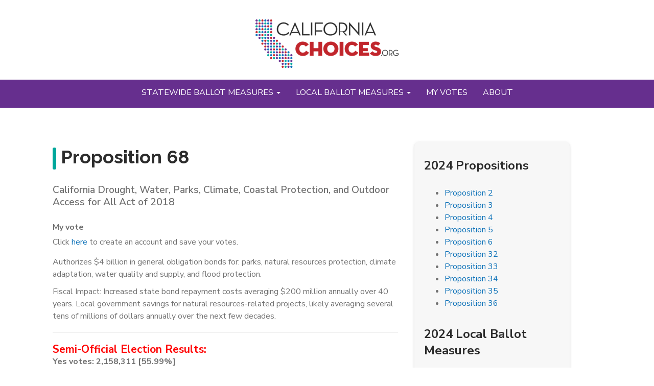

--- FILE ---
content_type: text/html; charset=utf-8
request_url: https://www.californiachoices.org/proposition-68
body_size: 7672
content:
<!DOCTYPE html>
<html lang="en" dir="ltr"  prefix="content: http://purl.org/rss/1.0/modules/content/ dc: http://purl.org/dc/terms/ foaf: http://xmlns.com/foaf/0.1/ og: http://ogp.me/ns# rdfs: http://www.w3.org/2000/01/rdf-schema# sioc: http://rdfs.org/sioc/ns# sioct: http://rdfs.org/sioc/types# skos: http://www.w3.org/2004/02/skos/core# xsd: http://www.w3.org/2001/XMLSchema#">

<head>
  <meta name="viewport" content="width=device-width, initial-scale=1.0">
  <link href='//fonts.googleapis.com/css?family=Raleway:700' rel='stylesheet' type='text/css'>
  <link href='//fonts.googleapis.com/css?family=Nunito+Sans:400,300,600,400italic,600italic,700,700italic,800' rel='stylesheet' type='text/css'>
  <link rel="stylesheet" href="https://use.fontawesome.com/releases/v5.0.10/css/solid.css" integrity="sha384-HTDlLIcgXajNzMJv5hiW5s2fwegQng6Hi+fN6t5VAcwO/9qbg2YEANIyKBlqLsiT" crossorigin="anonymous">
  <link rel="stylesheet" href="https://use.fontawesome.com/releases/v5.0.10/css/fontawesome.css" integrity="sha384-8WwquHbb2jqa7gKWSoAwbJBV2Q+/rQRss9UXL5wlvXOZfSodONmVnifo/+5xJIWX" crossorigin="anonymous">
  <link rel="stylesheet" href="https://cdnjs.cloudflare.com/ajax/libs/font-awesome/5.1.0-10/css/brands.css" integrity="sha512-RyVjN6uaQNpEh0MPljpAd7uF229icoNuCu0G/d796cPc+/zKCx3ARbk6b7XTxKq5bF+K13YsMNEKHt2AMXo5vA==" crossorigin="anonymous" />
  <meta http-equiv="Content-Type" content="text/html; charset=utf-8" />
<meta name="Generator" content="Drupal 7 (http://drupal.org)" />
<link rel="canonical" href="/proposition-68" />
<link rel="shortlink" href="/node/427" />
<meta property="og:description" content="Authorizes $4 billion in general obligation bonds for: parks, natural resources protection, climate adaptation, water quality and supply, and flood protection. Pros and cons, endorsements, and nonpartisan voter information on Prop 68." />
<meta name="description" content="Authorizes $4 billion in general obligation bonds for: parks, natural resources protection, climate adaptation, water quality and supply, and flood protection. Pros and cons, endorsements, and nonpartisan voter information on Prop 68." />
<link rel="shortcut icon" href="https://www.californiachoices.org/sites/all/themes/custom/cachoices_theme/favicon.ico" type="image/vnd.microsoft.icon" />
<meta property="og:title" content="Proposition 68 | californiachoices.org" />
<meta property="og:image:secure_url" content="https://www.californiachoices.org/sites/all/themes/custom/cachoices_theme/images/cachoices-300x300.png" />
<meta property="og:image:width" content="300" />
<meta property="og:image:height" content="300" />
<meta property="og:url" content="https://www.californiachoices.org/proposition-68" />
  <title>Proposition 68 | californiachoices.org</title>
  <link type="text/css" rel="stylesheet" href="https://www.californiachoices.org/sites/default/files/css/css_lQaZfjVpwP_oGNqdtWCSpJT1EMqXdMiU84ekLLxQnc4.css" media="all" />
<link type="text/css" rel="stylesheet" href="https://www.californiachoices.org/sites/default/files/css/css_69iQNH9_V5jG-ypN2uK1-Lehh5o2pv6am8NNHLtqn_M.css" media="all" />
<link type="text/css" rel="stylesheet" href="https://www.californiachoices.org/sites/default/files/css/css_9uJrcT2Q4cIxgvs8RAbGwf7lJtSWbfp8gmoHYQUtomA.css" media="all" />
<link type="text/css" rel="stylesheet" href="https://www.californiachoices.org/sites/default/files/css/css_AtHPNUAOWS6EB-iiHU74xxMDAj2maWBdKDwgPojXyOE.css" media="all" />
<link type="text/css" rel="stylesheet" href="https://www.californiachoices.org/sites/default/files/css/css_jrgs0W98608AFUCAya1liFzpwcTTwVIO7ozqCF0in50.css" media="all" />
  <!-- HTML5 element support for IE6-8 -->
  <!--[if lt IE 9]>
  <script src="//html5shiv.googlecode.com/svn/trunk/html5.js"></script>
  <![endif]-->
  <script src="https://www.californiachoices.org/sites/default/files/js/js_6UR8aB1w5-y_vdUUdWDWlX2QhWu_qIXlEGEV48YgV-c.js"></script>
<script src="https://www.californiachoices.org/sites/default/files/js/js_vDuJmZRaM260YC8JDGbKLheBEPx4HS0wXQiIYIoctJ4.js"></script>
<script src="https://www.californiachoices.org/sites/default/files/js/js__yLcz17aGB5HDl_1byWyTA8GmDMcPMvdOp3ek_K6gE8.js"></script>
<script src="https://www.googletagmanager.com/gtag/js?id=G-CT5Z4MHKJT"></script>
<script>window.dataLayer = window.dataLayer || [];function gtag(){dataLayer.push(arguments)};gtag("js", new Date());gtag("set", "developer_id.dMDhkMT", true);gtag("config", "G-CT5Z4MHKJT", {"groups":"default","anonymize_ip":true});</script>
<script src="https://www.californiachoices.org/sites/default/files/js/js_EKdpg4-6SRzDSpeU9YwIsE3AQvHtZHa9eDMTVpVf1OQ.js"></script>
<script src="https://www.californiachoices.org/sites/default/files/js/js_F63JOnhUbMBanzxerPBE-fGkR-D5zfYtG_PFypdJWHY.js"></script>
<script>jQuery.extend(Drupal.settings, {"basePath":"\/","pathPrefix":"","setHasJsCookie":0,"ajaxPageState":{"theme":"cachoices_theme","theme_token":"wPTFIfb1TzXiixv2l-xcnsU-m8GaRR8YmohkAaua58k","js":{"sites\/all\/themes\/contrib\/bootstrap\/js\/bootstrap.js":1,"sites\/all\/modules\/contrib\/jquery_update\/replace\/jquery\/2.2\/jquery.min.js":1,"misc\/jquery-extend-3.4.0.js":1,"misc\/jquery-html-prefilter-3.5.0-backport.js":1,"misc\/jquery.once.js":1,"misc\/drupal.js":1,"sites\/all\/modules\/contrib\/jquery_update\/js\/jquery_browser.js":1,"sites\/all\/modules\/contrib\/field_group\/horizontal-tabs\/horizontal-tabs.js":1,"sites\/all\/modules\/contrib\/rate\/rate.js":1,"sites\/all\/modules\/contrib\/google_analytics\/googleanalytics.js":1,"https:\/\/www.googletagmanager.com\/gtag\/js?id=G-CT5Z4MHKJT":1,"0":1,"sites\/all\/modules\/contrib\/field_group\/field_group.js":1,"sites\/all\/modules\/contrib\/extlink\/js\/extlink.js":1,"sites\/all\/themes\/custom\/cachoices_theme\/bootstrap\/dist\/js\/bootstrap.min.js":1,"sites\/all\/themes\/custom\/cachoices_theme\/js\/cachoices.js":1},"css":{"modules\/system\/system.base.css":1,"sites\/all\/modules\/contrib\/field_group\/horizontal-tabs\/horizontal-tabs.css":1,"sites\/all\/modules\/contrib\/calendar\/css\/calendar_multiday.css":1,"modules\/field\/theme\/field.css":1,"modules\/node\/node.css":1,"sites\/all\/modules\/contrib\/extlink\/css\/extlink.css":1,"sites\/all\/modules\/contrib\/views\/css\/views.css":1,"sites\/all\/modules\/contrib\/ckeditor\/css\/ckeditor.css":1,"sites\/all\/modules\/contrib\/ctools\/css\/ctools.css":1,"sites\/all\/modules\/contrib\/panels\/css\/panels.css":1,"sites\/all\/modules\/contrib\/rate\/rate.css":1,"sites\/all\/modules\/contrib\/rate\/templates\/thumbs-up-down\/thumbs-up-down.css":1,"sites\/all\/themes\/custom\/cachoices_theme\/css\/style.css":1}},"rate":{"basePath":"\/rate\/vote\/js","destination":"node\/427"},"better_exposed_filters":{"views":{"breadcrumb_sidebar":{"displays":{"block_2":{"filters":[]}}}}},"googleanalytics":{"account":["G-CT5Z4MHKJT"],"trackOutbound":1,"trackMailto":1,"trackDownload":1,"trackDownloadExtensions":"7z|aac|arc|arj|asf|asx|avi|bin|csv|doc(x|m)?|dot(x|m)?|exe|flv|gif|gz|gzip|hqx|jar|jpe?g|js|mp(2|3|4|e?g)|mov(ie)?|msi|msp|pdf|phps|png|ppt(x|m)?|pot(x|m)?|pps(x|m)?|ppam|sld(x|m)?|thmx|qtm?|ra(m|r)?|sea|sit|tar|tgz|torrent|txt|wav|wma|wmv|wpd|xls(x|m|b)?|xlt(x|m)|xlam|xml|z|zip"},"field_group":{"htabs":"full","htab":"full","fieldset":"full"},"extlink":{"extTarget":"_blank","extClass":0,"extLabel":"(link is external)","extImgClass":0,"extIconPlacement":"append","extSubdomains":1,"extExclude":"","extInclude":"","extCssExclude":"","extCssExplicit":"","extAlert":"_blank","extAlertText":"You are about to leave CaliforniaChoices.org\r\n\r\nCalifornia Choices is not responsible for any content that appears on the destination site. The views expressed on the destination site are entirely those of the organization that maintains the site. California Choices does not support or oppose any candidate for public office.","mailtoClass":0,"mailtoLabel":"(link sends e-mail)","extUseFontAwesome":false},"bootstrap":{"anchorsFix":"0","anchorsSmoothScrolling":"0","formHasError":1,"popoverEnabled":1,"popoverOptions":{"animation":1,"html":0,"placement":"right","selector":"","trigger":"click","triggerAutoclose":1,"title":"","content":"","delay":0,"container":"body"},"tooltipEnabled":1,"tooltipOptions":{"animation":1,"html":0,"placement":"auto left","selector":"","trigger":"hover focus","delay":0,"container":"body"}}});</script>
</head>

<body class="html not-front not-logged-in one-sidebar sidebar-first page-node page-node- page-node-427 node-type-ballot-measure" >
  <div id="fb-root"></div>
  <script>
    (function(d, s, id) {
      var js, fjs = d.getElementsByTagName(s)[0];
      if (d.getElementById(id)) return;
      js = d.createElement(s);
      js.id = id;
      js.src = "//connect.facebook.net/en_US/sdk.js#xfbml=1&version=v2.0";
      fjs.parentNode.insertBefore(js, fjs);
    }(document, 'script', 'facebook-jssdk'));
  </script>

  <!-- Google tag (gtag.js) -->
  <script async src="https://www.googletagmanager.com/gtag/js?id=AW-952774282">
  </script>
  <script>
    window.dataLayer = window.dataLayer || [];
    function gtag(){dataLayer.push(arguments);}
    gtag('js', new Date());
    gtag('config', 'AW-952774282');
  </script>

  <div id="skip-link">
    <a href="#main-content" class="element-invisible element-focusable">Skip to main content</a>
  </div>
    
<div id="header">
  <div id="branding" class="container brand">
          <a class="logo navbar-btn" href="/" title="Home">
        <img src="/sites/all/themes/custom/cachoices_theme/images/CalChoices-logo.png" alt="Home" />
      </a>
      </div>
  <header id="navbar" class="navbar navbar-default">
    <div class="container">
      <div class="navbar-header">

        <!-- .btn-navbar is used as the toggle for collapsed navbar content -->
        <button type="button" class="navbar-toggle" data-toggle="collapse" data-target=".navbar-collapse">
          <span class="sr-only">Toggle navigation</span>
          <span class="icon-bar"></span>
          <span class="icon-bar"></span>
          <span class="icon-bar"></span>
        </button>
      </div>

              <div class="navbar-collapse collapse">
          <nav>
                          <ul class="menu nav navbar-nav"><li class="first expanded dropdown"><a href="/ballot-measures-2024-11" title="" class="dropdown-toggle" data-toggle="dropdown">Statewide Ballot Measures <span class="caret"></span></a><ul class="dropdown-menu"><li class="first leaf"><a href="/ballot-measures-2024-11">Ballot Measures</a></li>
<li class="leaf"><a href="/ballot-endorsements-2024-11">Ballot Endorsements</a></li>
<li class="last leaf"><a href="/archive" title="">Archive</a></li>
</ul></li>
<li class="expanded dropdown"><a href="/alameda-ballot-measures-2024-11" title="" class="dropdown-toggle" data-toggle="dropdown">Local Ballot Measures <span class="caret"></span></a><ul class="dropdown-menu"><li class="first leaf"><a href="/alameda-ballot-measures-2024-11">Alameda County Ballot Measures</a></li>
<li class="leaf"><a href="/los-angeles-ballot-measures-2024-11">Los Angeles County Ballot Measures</a></li>
<li class="leaf"><a href="/sacramento-ballot-measures-2024-11">Sacramento County Ballot Measures</a></li>
<li class="leaf"><a href="/san-bernardino-ballot-measures-2024-11">San Bernardino County Ballot Measures</a></li>
<li class="leaf"><a href="/san-diego-ballot-measures-2024-11">San Diego County Ballot Measures</a></li>
<li class="leaf"><a href="/san-francisco-county-ballot-measures-2024-11" title="">San Francisco County Ballot Measures</a></li>
<li class="leaf"><a href="/san-joaquin-ballot-measures-2024-11">San Joaquin County Ballot Measures</a></li>
<li class="leaf"><a href="/santa-clara-ballot-measures-2024-11">Santa Clara County Ballot Measures</a></li>
<li class="last leaf"><a href="/ventura-ballot-measures-2024-11">Ventura County Ballot Measures</a></li>
</ul></li>
<li class="leaf"><a href="/my-votes">My Votes</a></li>
<li class="last leaf"><a href="/about">About</a></li>
</ul>                                  </nav>
        </div>
          </div>

  </header>
</div>
<div id="all-wrapper" class="container">

<div class="container">

  <header id="page-header">
    
      </header> <!-- /#page-header -->

  <div class="main-container">
    <section class="main-container-container main-container-section-item">
            <a id="main-content"></a>
                          <h1 class="page-header">Proposition 68</h1>
                    <div class="region region-sub-title">
    <section id="block-fieldblock-node-ballot-measure-default-field-ballot-title" class="block block-fieldblock clearfix">

      
  <div class="field field-name-field-ballot-title field-type-text field-label-hidden"><div class="field-items"><div class="field-item even">California Drought, Water, Parks, Climate, Coastal Protection, and Outdoor Access for All Act of 2018</div></div></div>
</section>
  </div>
                                              <div class="region region-content">
    <section id="block-system-main" class="block block-system clearfix">

      
  <div id="node-427" class="node node-ballot-measure node-promoted clearfix">

  
      <span property="dc:title" content="Proposition 68" class="rdf-meta element-hidden"></span>
  
  <div class="content">
    <div class="form-item form-type-item form-group"> <label class="control-label">My vote</label>
<div class="rate-widget-1 rate-widget clear-block rate-user rate-widget-thumbs_up_down rate-0243b95486b6ad47a2c7a903d74928aa rate-node-427-1-3" id="rate-node-427-1-3">
  <p>Click <a href="/user/register">here</a> to create an account and save your votes.</p>
</div></div><div class="field field-name-field-overview field-type-text-long field-label-hidden"><div class="field-items"><div class="field-item even"><p>Authorizes $4 billion in general obligation bonds for: parks, natural resources protection, climate adaptation, water quality and supply, and flood protection.</p>
<p>Fiscal Impact: Increased state bond repayment costs averaging $200 million annually over 40 years. Local government savings for natural resources-related projects, likely averaging several tens of millions of dollars annually over the next few decades.</p>
<hr />
<p class="offical-results-label">Semi-Official Election Results:</p>
<p class="offical-results-yes">Yes votes: 2,158,311 [55.99%]</p>
<p class="offical-results-no">No votes: 1,696,458 [44.01%]</p>
</div></div></div><div class="field field-name-field-endorsements field-type-node-reference field-label-hidden"><div class="field-items"><div class="field-item even"><a href="/ballot-endorsements-2018-06">See Endorsements for Proposition 68</a></div></div></div><div class="field-group-htabs-wrapper group-details-box"><h2 class="element-invisible">Details</h2><div class="horizontal-tabs-panes"><fieldset  class="collapsible panel panel-default form-wrapper" id="bootstrap-panel">
          <legend class="panel-heading">
      <a href="#bootstrap-panel-body" class="panel-title fieldset-legend" data-toggle="collapse">Pro/Con</a>
    </legend>
        <div class="panel-body panel-collapse collapse fade in" id="bootstrap-panel-body">
        <div class="field field-name-field-pro-text field-type-text-long field-label-above"><div class="field-label">Pro:&nbsp;</div><div class="field-items"><div class="field-item even"><p>Proponents of Proposition believe that this investment is necessary as California faces droughts, wildfires, floods, and other challenges to our water and natural resources. Invests in natural resources and disaster prevention, cleans up contaminated drinking water, increases local water supplies, provides safe parks for children and future generations. Annual audits ensure accountability.</p>
<p><a href="https://yes68ca.com/">Yes on 68</a> (Campaign Website)</p>
<p><a href="https://twitter.com/yes68ca">Yes on 68 Twitter</a> (Campaign Website)</p>
</div></div></div><div class="field field-name-field-con-text field-type-text-long field-label-above"><div class="field-label">Con:&nbsp;</div><div class="field-items"><div class="field-item even"><p>Opponents of Proposition 68 believe that the bond creates more debt that the state cannot afford. They believe that there are other ways to address drought, water, parks, climate, coastal protection, and outdoor access without the state taking on more debt.</p>
</div></div></div>  </div>
</fieldset>
<fieldset  class="collapsible panel panel-default form-wrapper" id="bootstrap-panel--2">
          <legend class="panel-heading">
      <a href="#bootstrap-panel-2-body" class="panel-title fieldset-legend" data-toggle="collapse">Polling</a>
    </legend>
        <div class="panel-body panel-collapse collapse fade in" id="bootstrap-panel-2-body">
        <div class="field field-name-field-poll field-type-text-long field-label-hidden"><div class="field-items"><div class="field-item even"><p>Visit <a href="https://ballotpedia.org/California_Proposition_68,_Parks,_Environment,_and_Water_Bond_(June_2018)">Ballotpedia</a> for summary data from recent polls and links to the complete published polls.</p>
<p><a href="https://igs.berkeley.edu/igs-poll/berkeley-igs-poll">Berkeley IGS Polls</a></p>
</div></div></div>  </div>
</fieldset>
<fieldset  class="collapsible panel panel-default form-wrapper" id="bootstrap-panel--3">
          <legend class="panel-heading">
      <a href="#bootstrap-panel-3-body" class="panel-title fieldset-legend" data-toggle="collapse">Voter Resources</a>
    </legend>
        <div class="panel-body panel-collapse collapse fade in" id="bootstrap-panel-3-body">
        <div class="field field-name-field-voter-resources field-type-text-long field-label-hidden"><div class="field-items"><div class="field-item even"><h4>
	Official California Documents</h4>
<p><a href="http://voterguide.sos.ca.gov/">Official Voter Guide</a></p>
<p><a href="http://voterguide.sos.ca.gov/propositions/68/">Prop 68 - California Official Voter Guide</a></p>
<h4>
	Campaign Finance Information</h4>
<p><a href="https://votersedge.org/en/ca/ballot/election/area/69/measures/measure/3102?id=statewide-69-ca#funding">Voter's Edge Campaign Contributions</a>: Total money raised, size of contributions, and top contributors</p>
<p><a href="http://powersearch.sos.ca.gov/">Power Search</a>: Access and download data from the Secretary of State's CAL-ACCESS System</p>
<h4>
	Nonpartisan Analysis</h4>
<p><a href="https://ballotpedia.org/California_Proposition_68,_Parks,_Environment,_and_Water_Bond_(June_2018)">Ballotpedia</a></p>
<p><a href="http://www.lao.ca.gov/BallotAnalysis/Proposition?number=68&amp;year=2018">SB-5 California Drought, Water, Parks, Climate, Coastal Protection, and Outdoor Access For All Act of 2018.</a> Legislative Analyst's Office.</p>
</div></div></div>  </div>
</fieldset>
</div></div>  </div>

  
  
  <!-- AddThis Button BEGIN -->
  <div class="addthis_toolbox addthis_default_style content">
    <a href="//www.addthis.com/bookmark.php?v=250&amp;pubid=ra-5761be8db4d9de74" class="addthis_button_compact">Share</a>
    <span class="addthis_separator">|</span>
    <a class="addthis_button_facebook"></a>
    <a class="addthis_button_twitter"></a>
    <a class="addthis_button_google_plusone"></a>
    <a class="addthis_button_reddit"></a>
  </div>
  <script type="text/javascript" src="//s7.addthis.com/js/300/addthis_widget.js#pubid=ra-5761be8db4d9de74"></script>
  <!-- AddThis Button END -->

</div>

</section>
  </div>
    </section>

    <div class="sidebar-container">
              <aside class="sidebar sidebar_first">
            <div class="region region-sidebar-first well">
    <section id="block-views-breadcrumb-sidebar-block-2" class="block block-views clearfix">

        <h2 class="block-title">2024 Propositions</h2>
    
  <div class="view view-breadcrumb-sidebar view-id-breadcrumb_sidebar view-display-id-block_2 view-dom-id-79025db341a8b42585b36a1d6eae31f8">
        
  
  
      <div class="view-content">
      <div class="item-list">    <ul>          <li class="views-row views-row-1 views-row-odd views-row-first">  
  <div class="views-field views-field-title">        <span class="field-content"><a href="/proposition-2-2024">Proposition 2</a></span>  </div></li>
          <li class="views-row views-row-2 views-row-even">  
  <div class="views-field views-field-title">        <span class="field-content"><a href="/proposition-3-2024">Proposition 3</a></span>  </div></li>
          <li class="views-row views-row-3 views-row-odd">  
  <div class="views-field views-field-title">        <span class="field-content"><a href="/proposition-4-2024">Proposition 4</a></span>  </div></li>
          <li class="views-row views-row-4 views-row-even">  
  <div class="views-field views-field-title">        <span class="field-content"><a href="/proposition-5-2024">Proposition 5</a></span>  </div></li>
          <li class="views-row views-row-5 views-row-odd">  
  <div class="views-field views-field-title">        <span class="field-content"><a href="/proposition-6-2024">Proposition 6</a></span>  </div></li>
          <li class="views-row views-row-6 views-row-even">  
  <div class="views-field views-field-title">        <span class="field-content"><a href="/proposition-32-2024">Proposition 32</a></span>  </div></li>
          <li class="views-row views-row-7 views-row-odd">  
  <div class="views-field views-field-title">        <span class="field-content"><a href="/proposition-33-2024">Proposition 33</a></span>  </div></li>
          <li class="views-row views-row-8 views-row-even">  
  <div class="views-field views-field-title">        <span class="field-content"><a href="/proposition-34-2024">Proposition 34</a></span>  </div></li>
          <li class="views-row views-row-9 views-row-odd">  
  <div class="views-field views-field-title">        <span class="field-content"><a href="/proposition-35-2024">Proposition 35</a></span>  </div></li>
          <li class="views-row views-row-10 views-row-even views-row-last">  
  <div class="views-field views-field-title">        <span class="field-content"><a href="/proposition-36-2024">Proposition 36</a></span>  </div></li>
      </ul></div>    </div>
  
  
  
  
      <div class="view-footer">
      <h2>2024 Local Ballot Measures</h2>
<ul>
<li><a href="/alameda-ballot-measures-2024-11">Alameda County Ballot Measures</a></li>
<li><a href="/los-angeles-ballot-measures-2024-11">Los Angeles County Ballot Measures</a></li>
<li><a href="/sacramento-ballot-measures-2024-11">Sacramento County Ballot Measures</a></li>
<li><a href="/san-bernardino-ballot-measures-2024-11">San Bernardino County Ballot Measures</a></li>
<li><a href="/san-diego-ballot-measures-2024-11">San Diego County Ballot Measures</a></li>
<li><a href="/san-francisco-county-ballot-measures-2024-11">San Francisco County Ballot Measures</a></li>
<li><a href="/san-joaquin-ballot-measures-2024-11">San Joaquin County Ballot Measures</a></li>
<li><a href="/santa-clara-ballot-measures-2024-11">Santa Clara County Ballot Measures</a></li>
<li><a href="/ventura-ballot-measures-2024-11">Ventura County Ballot Measures</a></li>
</ul>
    </div>
  
  
</div>
</section>
  </div>
        </aside>  <!-- /#sidebar-first -->
      

          </div>
  </div>

</div> <!-- Close .container -->

</div> <!-- Close #all-wrapper -->

<footer class="footer">
  <div id="footer-wrapper" class="container">
      <div class="region region-footer">
    <section id="block-block-2" class="block block-block clearfix">

      
  <p><span style="font-size:16px"><em>California Choices, an effort by <u><a href="http://next10.org">Next 10</a></u>, is designed to educate California voters by providing nonpartisan information on statewide ballot initiatives and local measures on the ballot.</em></span></p>
<p>California Choices | Telephone: 415 957 0202 | Email: info [at] californiachoices.org</p>
<p>© 2024 California Choices | <a href="/terms-of-use">Terms of Use</a> | <a href="/privacy">Privacy</a> | <a href="/copyright">Copyright</a> | <a href="/sitemap">Sitemap</a></p>
<p><a href="http://www.next10.org"><img alt="Next-10" src="/sites/default/files/logo-next10.jpg" style="height:57px; width:127px" /></a></p>
<p> </p>

</section>
  </div>
  </div>
</footer>
  <script src="https://www.californiachoices.org/sites/default/files/js/js_MRdvkC2u4oGsp5wVxBG1pGV5NrCPW3mssHxIn6G9tGE.js"></script>
</body>

</html>


--- FILE ---
content_type: text/css
request_url: https://www.californiachoices.org/sites/default/files/css/css_AtHPNUAOWS6EB-iiHU74xxMDAj2maWBdKDwgPojXyOE.css
body_size: 376
content:
.ctools-locked{color:red;border:1px solid red;padding:1em;}.ctools-owns-lock{background:#ffffdd none repeat scroll 0 0;border:1px solid #f0c020;padding:1em;}a.ctools-ajaxing,input.ctools-ajaxing,button.ctools-ajaxing,select.ctools-ajaxing{padding-right:18px !important;background:url(/sites/all/modules/contrib/ctools/images/status-active.gif) right center no-repeat;}div.ctools-ajaxing{float:left;width:18px;background:url(/sites/all/modules/contrib/ctools/images/status-active.gif) center center no-repeat;}
div.panel-pane div.admin-links{font-size:xx-small;margin-right:1em;}div.panel-pane div.admin-links li a{color:#ccc;}div.panel-pane div.admin-links li{padding-bottom:2px;background:white;z-index:201;}div.panel-pane div.admin-links:hover a,div.panel-pane div.admin-links-hover a{color:#000;}div.panel-pane div.admin-links a:before{content:"[";}div.panel-pane div.admin-links a:after{content:"]";}div.panel-pane div.panel-hide{display:none;}div.panel-pane div.panel-hide-hover,div.panel-pane:hover div.panel-hide{display:block;position:absolute;z-index:200;margin-top:-1.5em;}div.panel-pane div.feed a{float:right;}
.rate-info,.rate-description{clear:left;font-size:0.8em;color:#666;}
.rate-widget-thumbs_up_down ul{list-style:none;overflow:hidden;}.rate-widget-thumbs_up_down ul li{background-image:none;padding:0;margin:0;}.rate-widget-thumbs_up_down ul li{width:62px;float:left;list-style:none;}.rate-widget-thumbs_up_down ul li a{display:block;float:left;}.rate-widget-thumbs_up_down .percent{float:left;}.rate-thumbs-up-down-btn-up{display:inline-block;background:url(/sites/all/modules/contrib/rate/templates/thumbs-up-down/thumbs.png) no-repeat 0 0;width:24px;height:24px;text-indent:-9999px;}.rate-user .rate-thumbs-up-down-btn-up{background:url(/sites/all/modules/contrib/rate/templates/thumbs-up-down/thumbs.png) no-repeat 0 -24px;float:right;}.rate-user .rate-thumbs-up-down-btn-up.rate-voted{background:url(/sites/all/modules/contrib/rate/templates/thumbs-up-down/thumbs.png) no-repeat 0 0;}.rate-widget-thumbs_up_down .thumb-up a{float:right;}.rate-thumbs-up-down-btn-down{display:inline-block;background:url(/sites/all/modules/contrib/rate/templates/thumbs-up-down/thumbs.png) no-repeat 0 -48px;width:24px;height:24px;text-indent:-9999px;}.rate-user .rate-thumbs-up-down-btn-down{background:url(/sites/all/modules/contrib/rate/templates/thumbs-up-down/thumbs.png) no-repeat 0 -72px;}.rate-user .rate-thumbs-up-down-btn-down.rate-voted{background:url(/sites/all/modules/contrib/rate/templates/thumbs-up-down/thumbs.png) no-repeat 0 -48px;}.rate-thumbs-up-down-rating-up{display:inline-block;width:45px;text-align:right;padding-top:3px;}.rate-thumbs-up-down-rating-down{display:inline-block;width:45px;text-align:left;padding-top:3px;}


--- FILE ---
content_type: text/css
request_url: https://www.californiachoices.org/sites/default/files/css/css_jrgs0W98608AFUCAya1liFzpwcTTwVIO7ozqCF0in50.css
body_size: 31317
content:
article,aside,details,figcaption,figure,footer,header,hgroup,main,nav,section,summary{display:block;}audio,canvas,video{display:inline-block;}audio:not([controls]){display:none;height:0;}[hidden],template{display:none;}html{font-family:sans-serif;-ms-text-size-adjust:100%;-webkit-text-size-adjust:100%;}body{margin:0;}a{background:transparent;}a:focus{outline:thin dotted;}a:active,a:hover{outline:0;}h1{font-size:2em;margin:0.67em 0;}abbr[title]{border-bottom:1px dotted;}b,strong{font-weight:bold;}dfn{font-style:italic;}hr{-webkit-box-sizing:content-box;box-sizing:content-box;height:0;}mark{background:#ff0;color:#000;}code,kbd,pre,samp{font-family:monospace,serif;font-size:1em;}pre{white-space:pre-wrap;}q{quotes:"\201C" "\201D" "\2018" "\2019";}small{font-size:80%;}sub,sup{font-size:75%;line-height:0;position:relative;vertical-align:baseline;}sup{top:-0.5em;}sub{bottom:-0.25em;}img{border:0;}svg:not(:root){overflow:hidden;}figure{margin:0;}fieldset{border:1px solid #c0c0c0;margin:0 2px;padding:0.35em 0.625em 0.75em;}legend{border:0;padding:0;}button,input,select,textarea{font-family:inherit;font-size:100%;margin:0;}button,input{line-height:normal;}button,select{text-transform:none;}button,html input[type="button"],input[type="reset"],input[type="submit"]{-webkit-appearance:button;cursor:pointer;}button[disabled],html input[disabled]{cursor:default;}input[type="checkbox"],input[type="radio"]{-webkit-box-sizing:border-box;box-sizing:border-box;padding:0;}input[type="search"]{-webkit-appearance:textfield;-webkit-box-sizing:content-box;box-sizing:content-box;}input[type="search"]::-webkit-search-cancel-button,input[type="search"]::-webkit-search-decoration{-webkit-appearance:none;}button::-moz-focus-inner,input::-moz-focus-inner{border:0;padding:0;}textarea{overflow:auto;vertical-align:top;}table{border-collapse:collapse;border-spacing:0;}@media print{*{text-shadow:none !important;color:#000 !important;background:transparent !important;-webkit-box-shadow:none !important;box-shadow:none !important;}a,a:visited{text-decoration:underline;}a[href]:after{content:" (" attr(href) ")";}abbr[title]:after{content:" (" attr(title) ")";}a[href^="javascript:"]:after,a[href^="#"]:after{content:"";}pre,blockquote{border:1px solid #999;page-break-inside:avoid;}thead{display:table-header-group;}tr,img{page-break-inside:avoid;}img{max-width:100% !important;}@page{margin:2cm .5cm;}p,h2,h3{orphans:3;widows:3;}h2,h3{page-break-after:avoid;}select{background:#fff !important;}.navbar{display:none;}.table td,.table th{background-color:#fff !important;}.btn > .caret,li.print_mail .print-mail > .caret,.dropup > .btn > .caret,li.print_mail .dropup > .print-mail > .caret{border-top-color:#000 !important;}.label{border:1px solid #000;}.table{border-collapse:collapse !important;}.table-bordered th,.table-bordered td{border:1px solid #ddd !important;}}*,*:before,*:after{-webkit-box-sizing:border-box;box-sizing:border-box;}html{font-size:62.5%;-webkit-tap-highlight-color:rgba(0,0,0,0);}body{font-family:"Nunito Sans",sans-serif;font-size:14px;line-height:1.42857;color:#333333;background-color:#ffffff;}input,button,select,textarea{font-family:inherit;font-size:inherit;line-height:inherit;}a{color:#0C71B8;text-decoration:none;}a:hover,a:focus{color:#074F82;text-decoration:underline;}a:focus{outline:thin dotted #333;outline:5px auto -webkit-focus-ring-color;outline-offset:-2px;}img{vertical-align:middle;}.img-responsive{display:block;max-width:100%;height:auto;}.img-rounded{border-radius:6px;}.img-thumbnail,.thumbnail{padding:4px;line-height:1.42857;background-color:#ffffff;border:1px solid #ddd;border-radius:4px;-webkit-transition:all 0.2s ease-in-out;transition:all 0.2s ease-in-out;display:inline-block;max-width:100%;height:auto;}.img-circle{border-radius:50%;}hr{margin-top:20px;margin-bottom:20px;border:0;border-top:1px solid #eeeeee;}.sr-only{position:absolute;width:1px;height:1px;margin:-1px;padding:0;overflow:hidden;clip:rect(0,0,0,0);border:0;}p{margin:0 0 10px;}.lead{margin-bottom:20px;font-size:16px;font-weight:200;line-height:1.4;}@media (min-width:768px){.lead{font-size:21px;}}small,.small{font-size:85%;}cite{font-style:normal;}.text-muted{color:#999999;}.text-primary{color:#0C71B8;}.text-primary:hover{color:#095488;}.text-warning{color:#c09853;}.text-warning:hover{color:#a47e3c;}.text-danger{color:#b94a48;}.text-danger:hover{color:#953b39;}.text-success{color:#468847;}.text-success:hover{color:#356635;}.text-info{color:#3a87ad;}.text-info:hover{color:#2d6987;}.text-left{text-align:left;}.text-right{text-align:right;}.text-center{text-align:center;}h1,h2,h3,h4,h5,h6,.h1,.h2,.h3,.h4,.h5,.h6{font-family:"Nunito Sans",sans-serif;font-weight:700;line-height:1.1;color:inherit;}h1 small,h1 .small,h2 small,h2 .small,h3 small,h3 .small,h4 small,h4 .small,h5 small,h5 .small,h6 small,h6 .small,.h1 small,.h1 .small,.h2 small,.h2 .small,.h3 small,.h3 .small,.h4 small,.h4 .small,.h5 small,.h5 .small,.h6 small,.h6 .small{font-weight:normal;line-height:1;color:#999999;}h1,h2,h3{margin-top:20px;margin-bottom:10px;}h1 small,h1 .small,h2 small,h2 .small,h3 small,h3 .small{font-size:65%;}h4,h5,h6{margin-top:10px;margin-bottom:10px;}h4 small,h4 .small,h5 small,h5 .small,h6 small,h6 .small{font-size:75%;}h1,.h1{font-size:36px;}h2,.h2{font-size:30px;}h3,.h3{font-size:24px;}h4,.h4{font-size:18px;}h5,.h5{font-size:14px;}h6,.h6{font-size:12px;}.page-header{padding-bottom:9px;margin:40px 0 20px;border-bottom:1px solid #eeeeee;}ul,ol{margin-top:0;margin-bottom:10px;}ul ul,ul ol,ol ul,ol ol{margin-bottom:0;}.list-unstyled,.list-inline{padding-left:0;list-style:none;}.list-inline > li{display:inline-block;padding-left:5px;padding-right:5px;}.list-inline > li:first-child{padding-left:0;}dl{margin-bottom:20px;}dt,dd{line-height:1.42857;}dt{font-weight:bold;}dd{margin-left:0;}@media (min-width:768px){.dl-horizontal dt{float:left;width:160px;clear:left;text-align:right;overflow:hidden;text-overflow:ellipsis;white-space:nowrap;}.dl-horizontal dd{margin-left:180px;}.dl-horizontal dd:before,.dl-horizontal dd:after{content:" ";display:table;}.dl-horizontal dd:after{clear:both;}}abbr[title],abbr[data-original-title]{cursor:help;border-bottom:1px dotted #999999;}abbr.initialism{font-size:90%;text-transform:uppercase;}blockquote{padding:10px 20px;margin:0 0 20px;border-left:5px solid #eeeeee;}blockquote p{font-size:17.5px;font-weight:300;line-height:1.25;}blockquote p:last-child{margin-bottom:0;}blockquote small{display:block;line-height:1.42857;color:#999999;}blockquote small:before{content:'\2014 \00A0';}blockquote.pull-right{padding-right:15px;padding-left:0;border-right:5px solid #eeeeee;border-left:0;}blockquote.pull-right p,blockquote.pull-right small,blockquote.pull-right .small{text-align:right;}blockquote.pull-right small:before,blockquote.pull-right .small:before{content:'';}blockquote.pull-right small:after,blockquote.pull-right .small:after{content:'\00A0 \2014';}blockquote:before,blockquote:after{content:"";}address{margin-bottom:20px;font-style:normal;line-height:1.42857;}code,kbd,pre,samp{font-family:Monaco,Menlo,Consolas,"Courier New",monospace;}code{padding:2px 4px;font-size:90%;color:#c7254e;background-color:#f9f2f4;white-space:nowrap;border-radius:4px;}pre{display:block;padding:9.5px;margin:0 0 10px;font-size:13px;line-height:1.42857;word-break:break-all;word-wrap:break-word;color:#333333;background-color:#f5f5f5;border:1px solid #ccc;border-radius:4px;}pre code{padding:0;font-size:inherit;color:inherit;white-space:pre-wrap;background-color:transparent;border-radius:0;}.pre-scrollable{max-height:340px;overflow-y:scroll;}.container{margin-right:auto;margin-left:auto;padding-left:15px;padding-right:15px;}.container:before,.container:after{content:" ";display:table;}.container:after{clear:both;}.row{margin-left:-15px;margin-right:-15px;}.row:before,.row:after{content:" ";display:table;}.row:after{clear:both;}.col-xs-12,.col-sm-12,.col-md-12,.col-lg-12,.col-xs-11,.col-sm-11,.col-md-11,.col-lg-11,.col-xs-10,.col-sm-10,.col-md-10,.col-lg-10,.col-xs-9,.col-sm-9,.col-md-9,.col-lg-9,.col-xs-8,.col-sm-8,.col-md-8,.col-lg-8,.col-xs-7,.col-sm-7,.col-md-7,.col-lg-7,.col-xs-6,.col-sm-6,.col-md-6,.col-lg-6,.col-xs-5,.col-sm-5,.col-md-5,.col-lg-5,.col-xs-4,.col-sm-4,.col-md-4,.col-lg-4,.col-xs-3,.col-sm-3,.col-md-3,.col-lg-3,.col-xs-2,.col-sm-2,.col-md-2,.col-lg-2,.col-xs-1,.col-sm-1,.col-md-1,.col-lg-1{position:relative;min-height:1px;padding-left:15px;padding-right:15px;}.col-xs-12,.col-xs-11,.col-xs-10,.col-xs-9,.col-xs-8,.col-xs-7,.col-xs-6,.col-xs-5,.col-xs-4,.col-xs-3,.col-xs-2,.col-xs-1{float:left;}.col-xs-1{width:8.33333%;}.col-xs-2{width:16.66667%;}.col-xs-3{width:25%;}.col-xs-4{width:33.33333%;}.col-xs-5{width:41.66667%;}.col-xs-6{width:50%;}.col-xs-7{width:58.33333%;}.col-xs-8{width:66.66667%;}.col-xs-9{width:75%;}.col-xs-10{width:83.33333%;}.col-xs-11{width:91.66667%;}.col-xs-12{width:100%;}.col-xs-pull-0{right:0%;}.col-xs-pull-1{right:8.33333%;}.col-xs-pull-2{right:16.66667%;}.col-xs-pull-3{right:25%;}.col-xs-pull-4{right:33.33333%;}.col-xs-pull-5{right:41.66667%;}.col-xs-pull-6{right:50%;}.col-xs-pull-7{right:58.33333%;}.col-xs-pull-8{right:66.66667%;}.col-xs-pull-9{right:75%;}.col-xs-pull-10{right:83.33333%;}.col-xs-pull-11{right:91.66667%;}.col-xs-pull-12{right:100%;}.col-xs-push-0{left:0%;}.col-xs-push-1{left:8.33333%;}.col-xs-push-2{left:16.66667%;}.col-xs-push-3{left:25%;}.col-xs-push-4{left:33.33333%;}.col-xs-push-5{left:41.66667%;}.col-xs-push-6{left:50%;}.col-xs-push-7{left:58.33333%;}.col-xs-push-8{left:66.66667%;}.col-xs-push-9{left:75%;}.col-xs-push-10{left:83.33333%;}.col-xs-push-11{left:91.66667%;}.col-xs-push-12{left:100%;}.col-xs-offset-0{margin-left:0%;}.col-xs-offset-1{margin-left:8.33333%;}.col-xs-offset-2{margin-left:16.66667%;}.col-xs-offset-3{margin-left:25%;}.col-xs-offset-4{margin-left:33.33333%;}.col-xs-offset-5{margin-left:41.66667%;}.col-xs-offset-6{margin-left:50%;}.col-xs-offset-7{margin-left:58.33333%;}.col-xs-offset-8{margin-left:66.66667%;}.col-xs-offset-9{margin-left:75%;}.col-xs-offset-10{margin-left:83.33333%;}.col-xs-offset-11{margin-left:91.66667%;}.col-xs-offset-12{margin-left:100%;}@media (min-width:768px){.container{width:750px;}.col-sm-12,.col-sm-11,.col-sm-10,.col-sm-9,.col-sm-8,.col-sm-7,.col-sm-6,.col-sm-5,.col-sm-4,.col-sm-3,.col-sm-2,.col-sm-1{float:left;}.col-sm-1{width:8.33333%;}.col-sm-2{width:16.66667%;}.col-sm-3{width:25%;}.col-sm-4{width:33.33333%;}.col-sm-5{width:41.66667%;}.col-sm-6{width:50%;}.col-sm-7{width:58.33333%;}.col-sm-8{width:66.66667%;}.col-sm-9{width:75%;}.col-sm-10{width:83.33333%;}.col-sm-11{width:91.66667%;}.col-sm-12{width:100%;}.col-sm-pull-0{right:0%;}.col-sm-pull-1{right:8.33333%;}.col-sm-pull-2{right:16.66667%;}.col-sm-pull-3{right:25%;}.col-sm-pull-4{right:33.33333%;}.col-sm-pull-5{right:41.66667%;}.col-sm-pull-6{right:50%;}.col-sm-pull-7{right:58.33333%;}.col-sm-pull-8{right:66.66667%;}.col-sm-pull-9{right:75%;}.col-sm-pull-10{right:83.33333%;}.col-sm-pull-11{right:91.66667%;}.col-sm-pull-12{right:100%;}.col-sm-push-0{left:0%;}.col-sm-push-1{left:8.33333%;}.col-sm-push-2{left:16.66667%;}.col-sm-push-3{left:25%;}.col-sm-push-4{left:33.33333%;}.col-sm-push-5{left:41.66667%;}.col-sm-push-6{left:50%;}.col-sm-push-7{left:58.33333%;}.col-sm-push-8{left:66.66667%;}.col-sm-push-9{left:75%;}.col-sm-push-10{left:83.33333%;}.col-sm-push-11{left:91.66667%;}.col-sm-push-12{left:100%;}.col-sm-offset-0{margin-left:0%;}.col-sm-offset-1{margin-left:8.33333%;}.col-sm-offset-2{margin-left:16.66667%;}.col-sm-offset-3{margin-left:25%;}.col-sm-offset-4{margin-left:33.33333%;}.col-sm-offset-5{margin-left:41.66667%;}.col-sm-offset-6{margin-left:50%;}.col-sm-offset-7{margin-left:58.33333%;}.col-sm-offset-8{margin-left:66.66667%;}.col-sm-offset-9{margin-left:75%;}.col-sm-offset-10{margin-left:83.33333%;}.col-sm-offset-11{margin-left:91.66667%;}.col-sm-offset-12{margin-left:100%;}}@media (min-width:992px){.container{width:970px;}.col-md-12,.col-md-11,.col-md-10,.col-md-9,.col-md-8,.col-md-7,.col-md-6,.col-md-5,.col-md-4,.col-md-3,.col-md-2,.col-md-1{float:left;}.col-md-1{width:8.33333%;}.col-md-2{width:16.66667%;}.col-md-3{width:25%;}.col-md-4{width:33.33333%;}.col-md-5{width:41.66667%;}.col-md-6{width:50%;}.col-md-7{width:58.33333%;}.col-md-8{width:66.66667%;}.col-md-9{width:75%;}.col-md-10{width:83.33333%;}.col-md-11{width:91.66667%;}.col-md-12{width:100%;}.col-md-pull-0{right:0%;}.col-md-pull-1{right:8.33333%;}.col-md-pull-2{right:16.66667%;}.col-md-pull-3{right:25%;}.col-md-pull-4{right:33.33333%;}.col-md-pull-5{right:41.66667%;}.col-md-pull-6{right:50%;}.col-md-pull-7{right:58.33333%;}.col-md-pull-8{right:66.66667%;}.col-md-pull-9{right:75%;}.col-md-pull-10{right:83.33333%;}.col-md-pull-11{right:91.66667%;}.col-md-pull-12{right:100%;}.col-md-push-0{left:0%;}.col-md-push-1{left:8.33333%;}.col-md-push-2{left:16.66667%;}.col-md-push-3{left:25%;}.col-md-push-4{left:33.33333%;}.col-md-push-5{left:41.66667%;}.col-md-push-6{left:50%;}.col-md-push-7{left:58.33333%;}.col-md-push-8{left:66.66667%;}.col-md-push-9{left:75%;}.col-md-push-10{left:83.33333%;}.col-md-push-11{left:91.66667%;}.col-md-push-12{left:100%;}.col-md-offset-0{margin-left:0%;}.col-md-offset-1{margin-left:8.33333%;}.col-md-offset-2{margin-left:16.66667%;}.col-md-offset-3{margin-left:25%;}.col-md-offset-4{margin-left:33.33333%;}.col-md-offset-5{margin-left:41.66667%;}.col-md-offset-6{margin-left:50%;}.col-md-offset-7{margin-left:58.33333%;}.col-md-offset-8{margin-left:66.66667%;}.col-md-offset-9{margin-left:75%;}.col-md-offset-10{margin-left:83.33333%;}.col-md-offset-11{margin-left:91.66667%;}.col-md-offset-12{margin-left:100%;}}@media (min-width:1200px){.container{width:1170px;}.col-lg-12,.col-lg-11,.col-lg-10,.col-lg-9,.col-lg-8,.col-lg-7,.col-lg-6,.col-lg-5,.col-lg-4,.col-lg-3,.col-lg-2,.col-lg-1{float:left;}.col-lg-1{width:8.33333%;}.col-lg-2{width:16.66667%;}.col-lg-3{width:25%;}.col-lg-4{width:33.33333%;}.col-lg-5{width:41.66667%;}.col-lg-6{width:50%;}.col-lg-7{width:58.33333%;}.col-lg-8{width:66.66667%;}.col-lg-9{width:75%;}.col-lg-10{width:83.33333%;}.col-lg-11{width:91.66667%;}.col-lg-12{width:100%;}.col-lg-pull-0{right:0%;}.col-lg-pull-1{right:8.33333%;}.col-lg-pull-2{right:16.66667%;}.col-lg-pull-3{right:25%;}.col-lg-pull-4{right:33.33333%;}.col-lg-pull-5{right:41.66667%;}.col-lg-pull-6{right:50%;}.col-lg-pull-7{right:58.33333%;}.col-lg-pull-8{right:66.66667%;}.col-lg-pull-9{right:75%;}.col-lg-pull-10{right:83.33333%;}.col-lg-pull-11{right:91.66667%;}.col-lg-pull-12{right:100%;}.col-lg-push-0{left:0%;}.col-lg-push-1{left:8.33333%;}.col-lg-push-2{left:16.66667%;}.col-lg-push-3{left:25%;}.col-lg-push-4{left:33.33333%;}.col-lg-push-5{left:41.66667%;}.col-lg-push-6{left:50%;}.col-lg-push-7{left:58.33333%;}.col-lg-push-8{left:66.66667%;}.col-lg-push-9{left:75%;}.col-lg-push-10{left:83.33333%;}.col-lg-push-11{left:91.66667%;}.col-lg-push-12{left:100%;}.col-lg-offset-0{margin-left:0%;}.col-lg-offset-1{margin-left:8.33333%;}.col-lg-offset-2{margin-left:16.66667%;}.col-lg-offset-3{margin-left:25%;}.col-lg-offset-4{margin-left:33.33333%;}.col-lg-offset-5{margin-left:41.66667%;}.col-lg-offset-6{margin-left:50%;}.col-lg-offset-7{margin-left:58.33333%;}.col-lg-offset-8{margin-left:66.66667%;}.col-lg-offset-9{margin-left:75%;}.col-lg-offset-10{margin-left:83.33333%;}.col-lg-offset-11{margin-left:91.66667%;}.col-lg-offset-12{margin-left:100%;}}table{max-width:100%;background-color:transparent;}th{text-align:left;}.table{width:100%;margin-bottom:20px;}.table > thead > tr > th,.table > thead > tr > td,.table > tbody > tr > th,.table > tbody > tr > td,.table > tfoot > tr > th,.table > tfoot > tr > td{padding:8px;line-height:1.42857;vertical-align:top;border-top:1px solid #ddd;}.table > thead > tr > th{vertical-align:bottom;border-bottom:2px solid #ddd;}.table > caption + thead > tr:first-child > th,.table > caption + thead > tr:first-child > td,.table > colgroup + thead > tr:first-child > th,.table > colgroup + thead > tr:first-child > td,.table > thead:first-child > tr:first-child > th,.table > thead:first-child > tr:first-child > td{border-top:0;}.table > tbody + tbody{border-top:2px solid #ddd;}.table .table{background-color:#ffffff;}.table-condensed > thead > tr > th,.table-condensed > thead > tr > td,.table-condensed > tbody > tr > th,.table-condensed > tbody > tr > td,.table-condensed > tfoot > tr > th,.table-condensed > tfoot > tr > td{padding:5px;}.table-bordered{border:1px solid #ddd;}.table-bordered > thead > tr > th,.table-bordered > thead > tr > td,.table-bordered > tbody > tr > th,.table-bordered > tbody > tr > td,.table-bordered > tfoot > tr > th,.table-bordered > tfoot > tr > td{border:1px solid #ddd;}.table-bordered > thead > tr > th,.table-bordered > thead > tr > td{border-bottom-width:2px;}.table-striped > tbody > tr:nth-child(odd) > td,.table-striped > tbody > tr:nth-child(odd) > th{background-color:#f9f9f9;}.table-hover > tbody > tr:hover > td,.table-hover > tbody > tr:hover > th{background-color:#f5f5f5;}table col[class*="col-"]{float:none;display:table-column;}table td[class*="col-"],table th[class*="col-"]{float:none;display:table-cell;}.table > thead > tr > td.active,.table > thead > tr > th.active,.table > thead > tr.active > td,.table > thead > tr.active > th,.table > tbody > tr > td.active,.table > tbody > tr > th.active,.table > tbody > tr.active > td,.table > tbody > tr.active > th,.table > tfoot > tr > td.active,.table > tfoot > tr > th.active,.table > tfoot > tr.active > td,.table > tfoot > tr.active > th{background-color:#f5f5f5;}.table > thead > tr > td.success,.table > thead > tr > th.success,.table > thead > tr.success > td,.table > thead > tr.success > th,.table > tbody > tr > td.success,.table > tbody > tr > th.success,.table > tbody > tr.success > td,.table > tbody > tr.success > th,.table > tfoot > tr > td.success,.table > tfoot > tr > th.success,.table > tfoot > tr.success > td,.table > tfoot > tr.success > th{background-color:#dff0d8;}.table-hover > tbody > tr > td.success:hover,.table-hover > tbody > tr > th.success:hover,.table-hover > tbody > tr.success:hover > td,.table-hover > tbody > tr.success:hover > th{background-color:#d0e9c6;}.table > thead > tr > td.danger,.table > thead > tr > th.danger,.table > thead > tr.danger > td,.table > thead > tr.danger > th,.table > tbody > tr > td.danger,.table > tbody > tr > th.danger,.table > tbody > tr.danger > td,.table > tbody > tr.danger > th,.table > tfoot > tr > td.danger,.table > tfoot > tr > th.danger,.table > tfoot > tr.danger > td,.table > tfoot > tr.danger > th{background-color:#f2dede;}.table-hover > tbody > tr > td.danger:hover,.table-hover > tbody > tr > th.danger:hover,.table-hover > tbody > tr.danger:hover > td,.table-hover > tbody > tr.danger:hover > th{background-color:#ebcccc;}.table > thead > tr > td.warning,.table > thead > tr > th.warning,.table > thead > tr.warning > td,.table > thead > tr.warning > th,.table > tbody > tr > td.warning,.table > tbody > tr > th.warning,.table > tbody > tr.warning > td,.table > tbody > tr.warning > th,.table > tfoot > tr > td.warning,.table > tfoot > tr > th.warning,.table > tfoot > tr.warning > td,.table > tfoot > tr.warning > th{background-color:#fcf8e3;}.table-hover > tbody > tr > td.warning:hover,.table-hover > tbody > tr > th.warning:hover,.table-hover > tbody > tr.warning:hover > td,.table-hover > tbody > tr.warning:hover > th{background-color:#faf2cc;}@media (max-width:767px){.table-responsive{width:100%;margin-bottom:15px;overflow-y:hidden;overflow-x:scroll;-ms-overflow-style:-ms-autohiding-scrollbar;border:1px solid #ddd;-webkit-overflow-scrolling:touch;}.table-responsive > .table{margin-bottom:0;}.table-responsive > .table > thead > tr > th,.table-responsive > .table > thead > tr > td,.table-responsive > .table > tbody > tr > th,.table-responsive > .table > tbody > tr > td,.table-responsive > .table > tfoot > tr > th,.table-responsive > .table > tfoot > tr > td{white-space:nowrap;}.table-responsive > .table-bordered{border:0;}.table-responsive > .table-bordered > thead > tr > th:first-child,.table-responsive > .table-bordered > thead > tr > td:first-child,.table-responsive > .table-bordered > tbody > tr > th:first-child,.table-responsive > .table-bordered > tbody > tr > td:first-child,.table-responsive > .table-bordered > tfoot > tr > th:first-child,.table-responsive > .table-bordered > tfoot > tr > td:first-child{border-left:0;}.table-responsive > .table-bordered > thead > tr > th:last-child,.table-responsive > .table-bordered > thead > tr > td:last-child,.table-responsive > .table-bordered > tbody > tr > th:last-child,.table-responsive > .table-bordered > tbody > tr > td:last-child,.table-responsive > .table-bordered > tfoot > tr > th:last-child,.table-responsive > .table-bordered > tfoot > tr > td:last-child{border-right:0;}.table-responsive > .table-bordered > tbody > tr:last-child > th,.table-responsive > .table-bordered > tbody > tr:last-child > td,.table-responsive > .table-bordered > tfoot > tr:last-child > th,.table-responsive > .table-bordered > tfoot > tr:last-child > td{border-bottom:0;}}fieldset{padding:0;margin:0;border:0;}legend{display:block;width:100%;padding:0;margin-bottom:20px;font-size:21px;line-height:inherit;color:#333333;border:0;border-bottom:1px solid #e5e5e5;}label{display:inline-block;margin-bottom:5px;font-weight:bold;}input[type="search"]{-webkit-box-sizing:border-box;box-sizing:border-box;}input[type="radio"],input[type="checkbox"]{margin:4px 0 0;margin-top:1px \9;line-height:normal;}input[type="file"]{display:block;}select[multiple],select[size]{height:auto;}select optgroup{font-size:inherit;font-style:inherit;font-family:inherit;}input[type="file"]:focus,input[type="radio"]:focus,input[type="checkbox"]:focus{outline:thin dotted #333;outline:5px auto -webkit-focus-ring-color;outline-offset:-2px;}input[type="number"]::-webkit-outer-spin-button,input[type="number"]::-webkit-inner-spin-button{height:auto;}output{display:block;padding-top:7px;font-size:14px;line-height:1.42857;color:#555555;vertical-align:middle;}.form-control{display:block;width:100%;height:34px;padding:6px 12px;font-size:14px;line-height:1.42857;color:#555555;vertical-align:middle;background-color:#fff;background-image:none;border:1px solid #ccc;border-radius:4px;-webkit-box-shadow:inset 0 1px 1px rgba(0,0,0,0.075);box-shadow:inset 0 1px 1px rgba(0,0,0,0.075);-webkit-transition:border-color ease-in-out 0.15s,box-shadow ease-in-out 0.15s;-webkit-transition:border-color ease-in-out 0.15s,-webkit-box-shadow ease-in-out 0.15s;transition:border-color ease-in-out 0.15s,-webkit-box-shadow ease-in-out 0.15s;transition:border-color ease-in-out 0.15s,box-shadow ease-in-out 0.15s;transition:border-color ease-in-out 0.15s,box-shadow ease-in-out 0.15s,-webkit-box-shadow ease-in-out 0.15s;}.form-control:focus{border-color:#66afe9;outline:0;-webkit-box-shadow:inset 0 1px 1px rgba(0,0,0,0.075),0 0 8px rgba(102,175,233,0.6);box-shadow:inset 0 1px 1px rgba(0,0,0,0.075),0 0 8px rgba(102,175,233,0.6);}.form-control:-moz-placeholder{color:#999999;}.form-control::-moz-placeholder{color:#999999;}.form-control:-ms-input-placeholder{color:#999999;}.form-control::-webkit-input-placeholder{color:#999999;}.form-control[disabled],.form-control[readonly],fieldset[disabled] .form-control{cursor:not-allowed;background-color:#eeeeee;}textarea.form-control{height:auto;}.form-group{margin-bottom:15px;}.radio,.checkbox{display:block;min-height:20px;margin-top:10px;margin-bottom:10px;padding-left:20px;vertical-align:middle;}.radio label,.checkbox label{display:inline;margin-bottom:0;font-weight:normal;cursor:pointer;}.radio input[type="radio"],.radio-inline input[type="radio"],.checkbox input[type="checkbox"],.checkbox-inline input[type="checkbox"]{float:left;margin-left:-20px;}.radio + .radio,.checkbox + .checkbox{margin-top:-5px;}.radio-inline,.checkbox-inline{display:inline-block;padding-left:20px;margin-bottom:0;vertical-align:middle;font-weight:normal;cursor:pointer;}.radio-inline + .radio-inline,.checkbox-inline + .checkbox-inline{margin-top:0;margin-left:10px;}input[type="radio"][disabled],fieldset[disabled] input[type="radio"],input[type="checkbox"][disabled],fieldset[disabled]
input[type="checkbox"],.radio[disabled],fieldset[disabled]
.radio,.radio-inline[disabled],fieldset[disabled]
.radio-inline,.checkbox[disabled],fieldset[disabled]
.checkbox,.checkbox-inline[disabled],fieldset[disabled]
.checkbox-inline{cursor:not-allowed;}.input-sm,.input-group-sm > .form-control,.input-group-sm > .input-group-addon,.input-group-sm > .input-group-btn > .btn,li.print_mail .input-group-sm > .input-group-btn > .print-mail{height:30px;padding:5px 10px;font-size:12px;line-height:1.5;border-radius:3px;}select.input-sm,.input-group-sm > select.form-control,.input-group-sm > select.input-group-addon,.input-group-sm > .input-group-btn > select.btn,li.print_mail .input-group-sm > .input-group-btn > select.print-mail{height:30px;line-height:30px;}textarea.input-sm,.input-group-sm > textarea.form-control,.input-group-sm > textarea.input-group-addon,.input-group-sm > .input-group-btn > textarea.btn,li.print_mail .input-group-sm > .input-group-btn > textarea.print-mail{height:auto;}.input-lg,.input-group-lg > .form-control,.input-group-lg > .input-group-addon,.input-group-lg > .input-group-btn > .btn,li.print_mail .input-group-lg > .input-group-btn > .print-mail{height:45px;padding:10px 16px;font-size:18px;line-height:1.33;border-radius:6px;}select.input-lg,.input-group-lg > select.form-control,.input-group-lg > select.input-group-addon,.input-group-lg > .input-group-btn > select.btn,li.print_mail .input-group-lg > .input-group-btn > select.print-mail{height:45px;line-height:45px;}textarea.input-lg,.input-group-lg > textarea.form-control,.input-group-lg > textarea.input-group-addon,.input-group-lg > .input-group-btn > textarea.btn,li.print_mail .input-group-lg > .input-group-btn > textarea.print-mail{height:auto;}.has-warning .help-block,.has-warning .control-label,.has-warning .radio,.has-warning .checkbox,.has-warning .radio-inline,.has-warning .checkbox-inline{color:#c09853;}.has-warning .form-control{border-color:#c09853;-webkit-box-shadow:inset 0 1px 1px rgba(0,0,0,0.075);box-shadow:inset 0 1px 1px rgba(0,0,0,0.075);}.has-warning .form-control:focus{border-color:#a47e3c;-webkit-box-shadow:inset 0 1px 1px rgba(0,0,0,0.075),0 0 6px #dbc59e;box-shadow:inset 0 1px 1px rgba(0,0,0,0.075),0 0 6px #dbc59e;}.has-warning .input-group-addon{color:#c09853;border-color:#c09853;background-color:#fcf8e3;}.has-error .help-block,.has-error .control-label,.has-error .radio,.has-error .checkbox,.has-error .radio-inline,.has-error .checkbox-inline{color:#b94a48;}.has-error .form-control{border-color:#b94a48;-webkit-box-shadow:inset 0 1px 1px rgba(0,0,0,0.075);box-shadow:inset 0 1px 1px rgba(0,0,0,0.075);}.has-error .form-control:focus{border-color:#953b39;-webkit-box-shadow:inset 0 1px 1px rgba(0,0,0,0.075),0 0 6px #d59392;box-shadow:inset 0 1px 1px rgba(0,0,0,0.075),0 0 6px #d59392;}.has-error .input-group-addon{color:#b94a48;border-color:#b94a48;background-color:#f2dede;}.has-success .help-block,.has-success .control-label,.has-success .radio,.has-success .checkbox,.has-success .radio-inline,.has-success .checkbox-inline{color:#468847;}.has-success .form-control{border-color:#468847;-webkit-box-shadow:inset 0 1px 1px rgba(0,0,0,0.075);box-shadow:inset 0 1px 1px rgba(0,0,0,0.075);}.has-success .form-control:focus{border-color:#356635;-webkit-box-shadow:inset 0 1px 1px rgba(0,0,0,0.075),0 0 6px #7aba7b;box-shadow:inset 0 1px 1px rgba(0,0,0,0.075),0 0 6px #7aba7b;}.has-success .input-group-addon{color:#468847;border-color:#468847;background-color:#dff0d8;}.form-control-static{margin-bottom:0;}.help-block{display:block;margin-top:5px;margin-bottom:10px;color:#737373;}@media (min-width:768px){.form-inline .form-group,.navbar-form .form-group{display:inline-block;margin-bottom:0;vertical-align:middle;}.form-inline .form-control,.navbar-form .form-control{display:inline-block;}.form-inline .radio,.navbar-form .radio,.form-inline .checkbox,.navbar-form .checkbox{display:inline-block;margin-top:0;margin-bottom:0;padding-left:0;}.form-inline .radio input[type="radio"],.navbar-form .radio input[type="radio"],.form-inline .checkbox input[type="checkbox"],.navbar-form .checkbox input[type="checkbox"]{float:none;margin-left:0;}}.form-horizontal .control-label,.form-horizontal .radio,.form-horizontal .checkbox,.form-horizontal .radio-inline,.form-horizontal .checkbox-inline{margin-top:0;margin-bottom:0;padding-top:7px;}.form-horizontal .form-group{margin-left:-15px;margin-right:-15px;}.form-horizontal .form-group:before,.form-horizontal .form-group:after{content:" ";display:table;}.form-horizontal .form-group:after{clear:both;}.form-horizontal .form-control-static{padding-top:7px;}@media (min-width:768px){.form-horizontal .control-label{text-align:right;}}.btn,li.print_mail .print-mail{display:inline-block;margin-bottom:0;font-weight:normal;text-align:center;vertical-align:middle;cursor:pointer;background-image:none;border:1px solid transparent;white-space:nowrap;padding:6px 12px;font-size:14px;line-height:1.42857;border-radius:4px;-webkit-user-select:none;-moz-user-select:none;-ms-user-select:none;-o-user-select:none;user-select:none;}.btn:focus,li.print_mail .print-mail:focus{outline:thin dotted #333;outline:5px auto -webkit-focus-ring-color;outline-offset:-2px;}.btn:hover,li.print_mail .print-mail:hover,.btn:focus,li.print_mail .print-mail:focus{color:#333;text-decoration:none;}.btn:active,li.print_mail .print-mail:active,.btn.active,li.print_mail .active.print-mail{outline:0;background-image:none;-webkit-box-shadow:inset 0 3px 5px rgba(0,0,0,0.125);box-shadow:inset 0 3px 5px rgba(0,0,0,0.125);}.btn.disabled,li.print_mail .disabled.print-mail,.btn[disabled],li.print_mail .print-mail[disabled],fieldset[disabled] .btn,fieldset[disabled] li.print_mail .print-mail,li.print_mail fieldset[disabled] .print-mail{cursor:not-allowed;pointer-events:none;opacity:0.65;filter:alpha(opacity=65);-webkit-box-shadow:none;box-shadow:none;}.btn-default{color:#333;background-color:#fff;border-color:#ccc;}.btn-default:hover,.btn-default:focus,.btn-default:active,.btn-default.active{color:#333;background-color:#ebebeb;border-color:#adadad;}.open .btn-default.dropdown-toggle{color:#333;background-color:#ebebeb;border-color:#adadad;}.btn-default:active,.btn-default.active{background-image:none;}.open .btn-default.dropdown-toggle{background-image:none;}.btn-default.disabled,.btn-default.disabled:hover,.btn-default.disabled:focus,.btn-default.disabled:active,.btn-default.disabled.active,.btn-default[disabled],.btn-default[disabled]:hover,.btn-default[disabled]:focus,.btn-default[disabled]:active,.btn-default[disabled].active,fieldset[disabled] .btn-default,fieldset[disabled] .btn-default:hover,fieldset[disabled] .btn-default:focus,fieldset[disabled] .btn-default:active,fieldset[disabled] .btn-default.active{background-color:#fff;border-color:#ccc;}.btn-primary,#print-mail-form #edit-btn-submit,li.print_mail .print-mail{color:#fff;background-color:#0C71B8;border-color:#0a62a0;}.btn-primary:hover,#print-mail-form #edit-btn-submit:hover,li.print_mail .print-mail:hover,.btn-primary:focus,#print-mail-form #edit-btn-submit:focus,li.print_mail .print-mail:focus,.btn-primary:active,#print-mail-form #edit-btn-submit:active,li.print_mail .print-mail:active,.btn-primary.active,#print-mail-form .active#edit-btn-submit,li.print_mail .active.print-mail{color:#fff;background-color:#0a5992;border-color:#073f67;}.open .btn-primary.dropdown-toggle,.open #print-mail-form .dropdown-toggle#edit-btn-submit,#print-mail-form .open .dropdown-toggle#edit-btn-submit,.open li.print_mail .dropdown-toggle.print-mail,li.print_mail .open .dropdown-toggle.print-mail{color:#fff;background-color:#0a5992;border-color:#073f67;}.btn-primary:active,#print-mail-form #edit-btn-submit:active,li.print_mail .print-mail:active,.btn-primary.active,#print-mail-form .active#edit-btn-submit,li.print_mail .active.print-mail{background-image:none;}.open .btn-primary.dropdown-toggle,.open #print-mail-form .dropdown-toggle#edit-btn-submit,#print-mail-form .open .dropdown-toggle#edit-btn-submit,.open li.print_mail .dropdown-toggle.print-mail,li.print_mail .open .dropdown-toggle.print-mail{background-image:none;}.btn-primary.disabled,#print-mail-form .disabled#edit-btn-submit,li.print_mail .disabled.print-mail,.btn-primary.disabled:hover,#print-mail-form .disabled#edit-btn-submit:hover,li.print_mail .disabled.print-mail:hover,.btn-primary.disabled:focus,#print-mail-form .disabled#edit-btn-submit:focus,li.print_mail .disabled.print-mail:focus,.btn-primary.disabled:active,#print-mail-form .disabled#edit-btn-submit:active,li.print_mail .disabled.print-mail:active,.btn-primary.disabled.active,#print-mail-form .disabled.active#edit-btn-submit,li.print_mail .disabled.active.print-mail,.btn-primary[disabled],#print-mail-form #edit-btn-submit[disabled],li.print_mail .print-mail[disabled],.btn-primary[disabled]:hover,#print-mail-form #edit-btn-submit[disabled]:hover,li.print_mail .print-mail[disabled]:hover,.btn-primary[disabled]:focus,#print-mail-form #edit-btn-submit[disabled]:focus,li.print_mail .print-mail[disabled]:focus,.btn-primary[disabled]:active,#print-mail-form #edit-btn-submit[disabled]:active,li.print_mail .print-mail[disabled]:active,.btn-primary[disabled].active,#print-mail-form #edit-btn-submit[disabled].active,li.print_mail .print-mail[disabled].active,fieldset[disabled] .btn-primary,fieldset[disabled] #print-mail-form #edit-btn-submit,#print-mail-form fieldset[disabled] #edit-btn-submit,fieldset[disabled] li.print_mail .print-mail,li.print_mail fieldset[disabled] .print-mail,fieldset[disabled] .btn-primary:hover,fieldset[disabled] #print-mail-form #edit-btn-submit:hover,#print-mail-form fieldset[disabled] #edit-btn-submit:hover,fieldset[disabled] li.print_mail .print-mail:hover,li.print_mail fieldset[disabled] .print-mail:hover,fieldset[disabled] .btn-primary:focus,fieldset[disabled] #print-mail-form #edit-btn-submit:focus,#print-mail-form fieldset[disabled] #edit-btn-submit:focus,fieldset[disabled] li.print_mail .print-mail:focus,li.print_mail fieldset[disabled] .print-mail:focus,fieldset[disabled] .btn-primary:active,fieldset[disabled] #print-mail-form #edit-btn-submit:active,#print-mail-form fieldset[disabled] #edit-btn-submit:active,fieldset[disabled] li.print_mail .print-mail:active,li.print_mail fieldset[disabled] .print-mail:active,fieldset[disabled] .btn-primary.active,fieldset[disabled] #print-mail-form .active#edit-btn-submit,#print-mail-form fieldset[disabled] .active#edit-btn-submit,fieldset[disabled] li.print_mail .active.print-mail,li.print_mail fieldset[disabled] .active.print-mail{background-color:#0C71B8;border-color:#0a62a0;}.btn-warning{color:#fff;background-color:#f0ad4e;border-color:#eea236;}.btn-warning:hover,.btn-warning:focus,.btn-warning:active,.btn-warning.active{color:#fff;background-color:#ed9c28;border-color:#d58512;}.open .btn-warning.dropdown-toggle{color:#fff;background-color:#ed9c28;border-color:#d58512;}.btn-warning:active,.btn-warning.active{background-image:none;}.open .btn-warning.dropdown-toggle{background-image:none;}.btn-warning.disabled,.btn-warning.disabled:hover,.btn-warning.disabled:focus,.btn-warning.disabled:active,.btn-warning.disabled.active,.btn-warning[disabled],.btn-warning[disabled]:hover,.btn-warning[disabled]:focus,.btn-warning[disabled]:active,.btn-warning[disabled].active,fieldset[disabled] .btn-warning,fieldset[disabled] .btn-warning:hover,fieldset[disabled] .btn-warning:focus,fieldset[disabled] .btn-warning:active,fieldset[disabled] .btn-warning.active{background-color:#f0ad4e;border-color:#eea236;}.btn-danger{color:#fff;background-color:#d9534f;border-color:#d43f3a;}.btn-danger:hover,.btn-danger:focus,.btn-danger:active,.btn-danger.active{color:#fff;background-color:#d2322d;border-color:#ac2925;}.open .btn-danger.dropdown-toggle{color:#fff;background-color:#d2322d;border-color:#ac2925;}.btn-danger:active,.btn-danger.active{background-image:none;}.open .btn-danger.dropdown-toggle{background-image:none;}.btn-danger.disabled,.btn-danger.disabled:hover,.btn-danger.disabled:focus,.btn-danger.disabled:active,.btn-danger.disabled.active,.btn-danger[disabled],.btn-danger[disabled]:hover,.btn-danger[disabled]:focus,.btn-danger[disabled]:active,.btn-danger[disabled].active,fieldset[disabled] .btn-danger,fieldset[disabled] .btn-danger:hover,fieldset[disabled] .btn-danger:focus,fieldset[disabled] .btn-danger:active,fieldset[disabled] .btn-danger.active{background-color:#d9534f;border-color:#d43f3a;}.btn-success{color:#fff;background-color:#5cb85c;border-color:#4cae4c;}.btn-success:hover,.btn-success:focus,.btn-success:active,.btn-success.active{color:#fff;background-color:#47a447;border-color:#398439;}.open .btn-success.dropdown-toggle{color:#fff;background-color:#47a447;border-color:#398439;}.btn-success:active,.btn-success.active{background-image:none;}.open .btn-success.dropdown-toggle{background-image:none;}.btn-success.disabled,.btn-success.disabled:hover,.btn-success.disabled:focus,.btn-success.disabled:active,.btn-success.disabled.active,.btn-success[disabled],.btn-success[disabled]:hover,.btn-success[disabled]:focus,.btn-success[disabled]:active,.btn-success[disabled].active,fieldset[disabled] .btn-success,fieldset[disabled] .btn-success:hover,fieldset[disabled] .btn-success:focus,fieldset[disabled] .btn-success:active,fieldset[disabled] .btn-success.active{background-color:#5cb85c;border-color:#4cae4c;}.btn-info{color:#fff;background-color:#5bc0de;border-color:#46b8da;}.btn-info:hover,.btn-info:focus,.btn-info:active,.btn-info.active{color:#fff;background-color:#39b3d7;border-color:#269abc;}.open .btn-info.dropdown-toggle{color:#fff;background-color:#39b3d7;border-color:#269abc;}.btn-info:active,.btn-info.active{background-image:none;}.open .btn-info.dropdown-toggle{background-image:none;}.btn-info.disabled,.btn-info.disabled:hover,.btn-info.disabled:focus,.btn-info.disabled:active,.btn-info.disabled.active,.btn-info[disabled],.btn-info[disabled]:hover,.btn-info[disabled]:focus,.btn-info[disabled]:active,.btn-info[disabled].active,fieldset[disabled] .btn-info,fieldset[disabled] .btn-info:hover,fieldset[disabled] .btn-info:focus,fieldset[disabled] .btn-info:active,fieldset[disabled] .btn-info.active{background-color:#5bc0de;border-color:#46b8da;}.btn-link{color:#0C71B8;font-weight:normal;cursor:pointer;border-radius:0;}.btn-link,.btn-link:active,.btn-link[disabled],fieldset[disabled] .btn-link{background-color:transparent;-webkit-box-shadow:none;box-shadow:none;}.btn-link,.btn-link:hover,.btn-link:focus,.btn-link:active{border-color:transparent;}.btn-link:hover,.btn-link:focus{color:#074F82;text-decoration:underline;background-color:transparent;}.btn-link[disabled]:hover,.btn-link[disabled]:focus,fieldset[disabled] .btn-link:hover,fieldset[disabled] .btn-link:focus{color:#999999;text-decoration:none;}.btn-lg,.btn-group-lg > .btn,li.print_mail .btn-group-lg > .print-mail{padding:10px 16px;font-size:18px;line-height:1.33;border-radius:6px;}.btn-sm,.btn-group-sm > .btn,li.print_mail .btn-group-sm > .print-mail,.btn-xs,.btn-group-xs > .btn,li.print_mail .btn-group-xs > .print-mail{padding:5px 10px;font-size:12px;line-height:1.5;border-radius:3px;}.btn-xs,.btn-group-xs > .btn,li.print_mail .btn-group-xs > .print-mail{padding:1px 5px;}.btn-block{display:block;width:100%;padding-left:0;padding-right:0;}.btn-block + .btn-block{margin-top:5px;}input[type="submit"].btn-block,input[type="reset"].btn-block,input[type="button"].btn-block{width:100%;}.fade{opacity:0;-webkit-transition:opacity 0.15s linear;transition:opacity 0.15s linear;}.fade.in{opacity:1;}.collapse{display:none;}.collapse.in{display:block;}.collapsing{position:relative;height:0;overflow:hidden;-webkit-transition:height 0.35s ease;transition:height 0.35s ease;}@font-face{font-family:'Glyphicons Halflings';src:font-url(/sites/all/themes/custom/cachoices_theme/bootstrap/fonts/glyphicons-halflings-regular.eot);src:font-url(/sites/all/themes/custom/cachoices_theme/bootstrap/fonts/glyphicons-halflings-regular.eot?#iefix) format("embedded-opentype"),font-url(/sites/all/themes/custom/cachoices_theme/bootstrap/fonts/glyphicons-halflings-regular.woff) format("woff"),font-url(/sites/all/themes/custom/cachoices_theme/bootstrap/fonts/glyphicons-halflings-regular.ttf) format("truetype"),font-url(/sites/all/themes/custom/cachoices_theme/bootstrap/fonts/glyphicons-halflings-regular.svg#glyphicons_halflingsregular) format("svg");}.glyphicon{position:relative;top:1px;display:inline-block;font-family:'Glyphicons Halflings';font-style:normal;font-weight:normal;line-height:1;-webkit-font-smoothing:antialiased;-moz-osx-font-smoothing:grayscale;}.glyphicon:empty{width:1em;}.glyphicon-asterisk:before{content:"\2a";}.glyphicon-plus:before{content:"\2b";}.glyphicon-euro:before{content:"\20ac";}.glyphicon-minus:before{content:"\2212";}.glyphicon-cloud:before{content:"\2601";}.glyphicon-envelope:before{content:"\2709";}.glyphicon-pencil:before{content:"\270f";}.glyphicon-glass:before{content:"\e001";}.glyphicon-music:before{content:"\e002";}.glyphicon-search:before{content:"\e003";}.glyphicon-heart:before{content:"\e005";}.glyphicon-star:before{content:"\e006";}.glyphicon-star-empty:before{content:"\e007";}.glyphicon-user:before{content:"\e008";}.glyphicon-film:before{content:"\e009";}.glyphicon-th-large:before{content:"\e010";}.glyphicon-th:before{content:"\e011";}.glyphicon-th-list:before{content:"\e012";}.glyphicon-ok:before{content:"\e013";}.glyphicon-remove:before{content:"\e014";}.glyphicon-zoom-in:before{content:"\e015";}.glyphicon-zoom-out:before{content:"\e016";}.glyphicon-off:before{content:"\e017";}.glyphicon-signal:before{content:"\e018";}.glyphicon-cog:before{content:"\e019";}.glyphicon-trash:before{content:"\e020";}.glyphicon-home:before{content:"\e021";}.glyphicon-file:before{content:"\e022";}.glyphicon-time:before{content:"\e023";}.glyphicon-road:before{content:"\e024";}.glyphicon-download-alt:before{content:"\e025";}.glyphicon-download:before{content:"\e026";}.glyphicon-upload:before{content:"\e027";}.glyphicon-inbox:before{content:"\e028";}.glyphicon-play-circle:before{content:"\e029";}.glyphicon-repeat:before{content:"\e030";}.glyphicon-refresh:before{content:"\e031";}.glyphicon-list-alt:before{content:"\e032";}.glyphicon-lock:before{content:"\e033";}.glyphicon-flag:before{content:"\e034";}.glyphicon-headphones:before{content:"\e035";}.glyphicon-volume-off:before{content:"\e036";}.glyphicon-volume-down:before{content:"\e037";}.glyphicon-volume-up:before{content:"\e038";}.glyphicon-qrcode:before{content:"\e039";}.glyphicon-barcode:before{content:"\e040";}.glyphicon-tag:before{content:"\e041";}.glyphicon-tags:before{content:"\e042";}.glyphicon-book:before{content:"\e043";}.glyphicon-bookmark:before{content:"\e044";}.glyphicon-print:before{content:"\e045";}.glyphicon-camera:before{content:"\e046";}.glyphicon-font:before{content:"\e047";}.glyphicon-bold:before{content:"\e048";}.glyphicon-italic:before{content:"\e049";}.glyphicon-text-height:before{content:"\e050";}.glyphicon-text-width:before{content:"\e051";}.glyphicon-align-left:before{content:"\e052";}.glyphicon-align-center:before{content:"\e053";}.glyphicon-align-right:before{content:"\e054";}.glyphicon-align-justify:before{content:"\e055";}.glyphicon-list:before{content:"\e056";}.glyphicon-indent-left:before{content:"\e057";}.glyphicon-indent-right:before{content:"\e058";}.glyphicon-facetime-video:before{content:"\e059";}.glyphicon-picture:before{content:"\e060";}.glyphicon-map-marker:before{content:"\e062";}.glyphicon-adjust:before{content:"\e063";}.glyphicon-tint:before{content:"\e064";}.glyphicon-edit:before{content:"\e065";}.glyphicon-share:before{content:"\e066";}.glyphicon-check:before{content:"\e067";}.glyphicon-move:before{content:"\e068";}.glyphicon-step-backward:before{content:"\e069";}.glyphicon-fast-backward:before{content:"\e070";}.glyphicon-backward:before{content:"\e071";}.glyphicon-play:before{content:"\e072";}.glyphicon-pause:before{content:"\e073";}.glyphicon-stop:before{content:"\e074";}.glyphicon-forward:before{content:"\e075";}.glyphicon-fast-forward:before{content:"\e076";}.glyphicon-step-forward:before{content:"\e077";}.glyphicon-eject:before{content:"\e078";}.glyphicon-chevron-left:before{content:"\e079";}.glyphicon-chevron-right:before{content:"\e080";}.glyphicon-plus-sign:before{content:"\e081";}.glyphicon-minus-sign:before{content:"\e082";}.glyphicon-remove-sign:before{content:"\e083";}.glyphicon-ok-sign:before{content:"\e084";}.glyphicon-question-sign:before{content:"\e085";}.glyphicon-info-sign:before{content:"\e086";}.glyphicon-screenshot:before{content:"\e087";}.glyphicon-remove-circle:before{content:"\e088";}.glyphicon-ok-circle:before{content:"\e089";}.glyphicon-ban-circle:before{content:"\e090";}.glyphicon-arrow-left:before{content:"\e091";}.glyphicon-arrow-right:before{content:"\e092";}.glyphicon-arrow-up:before{content:"\e093";}.glyphicon-arrow-down:before{content:"\e094";}.glyphicon-share-alt:before{content:"\e095";}.glyphicon-resize-full:before{content:"\e096";}.glyphicon-resize-small:before{content:"\e097";}.glyphicon-exclamation-sign:before{content:"\e101";}.glyphicon-gift:before{content:"\e102";}.glyphicon-leaf:before{content:"\e103";}.glyphicon-fire:before{content:"\e104";}.glyphicon-eye-open:before{content:"\e105";}.glyphicon-eye-close:before{content:"\e106";}.glyphicon-warning-sign:before{content:"\e107";}.glyphicon-plane:before{content:"\e108";}.glyphicon-calendar:before{content:"\e109";}.glyphicon-random:before{content:"\e110";}.glyphicon-comment:before{content:"\e111";}.glyphicon-magnet:before{content:"\e112";}.glyphicon-chevron-up:before{content:"\e113";}.glyphicon-chevron-down:before{content:"\e114";}.glyphicon-retweet:before{content:"\e115";}.glyphicon-shopping-cart:before{content:"\e116";}.glyphicon-folder-close:before{content:"\e117";}.glyphicon-folder-open:before{content:"\e118";}.glyphicon-resize-vertical:before{content:"\e119";}.glyphicon-resize-horizontal:before{content:"\e120";}.glyphicon-hdd:before{content:"\e121";}.glyphicon-bullhorn:before{content:"\e122";}.glyphicon-bell:before{content:"\e123";}.glyphicon-certificate:before{content:"\e124";}.glyphicon-thumbs-up:before{content:"\e125";}.glyphicon-thumbs-down:before{content:"\e126";}.glyphicon-hand-right:before{content:"\e127";}.glyphicon-hand-left:before{content:"\e128";}.glyphicon-hand-up:before{content:"\e129";}.glyphicon-hand-down:before{content:"\e130";}.glyphicon-circle-arrow-right:before{content:"\e131";}.glyphicon-circle-arrow-left:before{content:"\e132";}.glyphicon-circle-arrow-up:before{content:"\e133";}.glyphicon-circle-arrow-down:before{content:"\e134";}.glyphicon-globe:before{content:"\e135";}.glyphicon-wrench:before{content:"\e136";}.glyphicon-tasks:before{content:"\e137";}.glyphicon-filter:before{content:"\e138";}.glyphicon-briefcase:before{content:"\e139";}.glyphicon-fullscreen:before{content:"\e140";}.glyphicon-dashboard:before{content:"\e141";}.glyphicon-paperclip:before{content:"\e142";}.glyphicon-heart-empty:before{content:"\e143";}.glyphicon-link:before{content:"\e144";}.glyphicon-phone:before{content:"\e145";}.glyphicon-pushpin:before{content:"\e146";}.glyphicon-usd:before{content:"\e148";}.glyphicon-gbp:before{content:"\e149";}.glyphicon-sort:before{content:"\e150";}.glyphicon-sort-by-alphabet:before{content:"\e151";}.glyphicon-sort-by-alphabet-alt:before{content:"\e152";}.glyphicon-sort-by-order:before{content:"\e153";}.glyphicon-sort-by-order-alt:before{content:"\e154";}.glyphicon-sort-by-attributes:before{content:"\e155";}.glyphicon-sort-by-attributes-alt:before{content:"\e156";}.glyphicon-unchecked:before{content:"\e157";}.glyphicon-expand:before{content:"\e158";}.glyphicon-collapse-down:before{content:"\e159";}.glyphicon-collapse-up:before{content:"\e160";}.glyphicon-log-in:before{content:"\e161";}.glyphicon-flash:before{content:"\e162";}.glyphicon-log-out:before{content:"\e163";}.glyphicon-new-window:before{content:"\e164";}.glyphicon-record:before{content:"\e165";}.glyphicon-save:before{content:"\e166";}.glyphicon-open:before{content:"\e167";}.glyphicon-saved:before{content:"\e168";}.glyphicon-import:before{content:"\e169";}.glyphicon-export:before{content:"\e170";}.glyphicon-send:before{content:"\e171";}.glyphicon-floppy-disk:before{content:"\e172";}.glyphicon-floppy-saved:before{content:"\e173";}.glyphicon-floppy-remove:before{content:"\e174";}.glyphicon-floppy-save:before{content:"\e175";}.glyphicon-floppy-open:before{content:"\e176";}.glyphicon-credit-card:before{content:"\e177";}.glyphicon-transfer:before{content:"\e178";}.glyphicon-cutlery:before{content:"\e179";}.glyphicon-header:before{content:"\e180";}.glyphicon-compressed:before{content:"\e181";}.glyphicon-earphone:before{content:"\e182";}.glyphicon-phone-alt:before{content:"\e183";}.glyphicon-tower:before{content:"\e184";}.glyphicon-stats:before{content:"\e185";}.glyphicon-sd-video:before{content:"\e186";}.glyphicon-hd-video:before{content:"\e187";}.glyphicon-subtitles:before{content:"\e188";}.glyphicon-sound-stereo:before{content:"\e189";}.glyphicon-sound-dolby:before{content:"\e190";}.glyphicon-sound-5-1:before{content:"\e191";}.glyphicon-sound-6-1:before{content:"\e192";}.glyphicon-sound-7-1:before{content:"\e193";}.glyphicon-copyright-mark:before{content:"\e194";}.glyphicon-registration-mark:before{content:"\e195";}.glyphicon-cloud-download:before{content:"\e197";}.glyphicon-cloud-upload:before{content:"\e198";}.glyphicon-tree-conifer:before{content:"\e199";}.glyphicon-tree-deciduous:before{content:"\e200";}.caret{display:inline-block;width:0;height:0;margin-left:2px;vertical-align:middle;border-top:4px solid #000;border-right:4px solid transparent;border-left:4px solid transparent;border-bottom:0 dotted;}.dropdown{position:relative;}.dropdown-toggle:focus{outline:0;}.dropdown-menu{position:absolute;top:100%;left:0;z-index:1000;display:none;float:left;min-width:160px;padding:5px 0;margin:2px 0 0;list-style:none;font-size:14px;background-color:#fff;border:1px solid #ccc;border:1px solid rgba(0,0,0,0.15);border-radius:4px;-webkit-box-shadow:0 6px 12px rgba(0,0,0,0.175);box-shadow:0 6px 12px rgba(0,0,0,0.175);background-clip:padding-box;}.dropdown-menu.pull-right{right:0;left:auto;}.dropdown-menu .divider{height:1px;margin:9px 0;overflow:hidden;background-color:#e5e5e5;}.dropdown-menu > li > a{display:block;padding:3px 20px;clear:both;font-weight:normal;line-height:1.42857;color:#333333;white-space:nowrap;}.dropdown-menu > li > a:hover,.dropdown-menu > li > a:focus{text-decoration:none;color:#262626;background-color:#f5f5f5;}.dropdown-menu > .active > a,.dropdown-menu > .active > a:hover,.dropdown-menu > .active > a:focus{color:#fff;text-decoration:none;outline:0;background-color:#0C71B8;}.dropdown-menu > .disabled > a,.dropdown-menu > .disabled > a:hover,.dropdown-menu > .disabled > a:focus{color:#999999;}.dropdown-menu > .disabled > a:hover,.dropdown-menu > .disabled > a:focus{text-decoration:none;background-color:transparent;background-image:none;filter:progid:DXImageTransform.Microsoft.gradient(enabled = false);cursor:not-allowed;}.open > .dropdown-menu{display:block;}.open > a{outline:0;}.dropdown-header{display:block;padding:3px 20px;font-size:12px;line-height:1.42857;color:#999999;}.dropdown-backdrop{position:fixed;left:0;right:0;bottom:0;top:0;z-index:990;}.pull-right > .dropdown-menu{right:0;left:auto;}.dropup .caret,.navbar-fixed-bottom .dropdown .caret{border-top:0 dotted;border-bottom:4px solid #000;content:"";}.dropup .dropdown-menu,.navbar-fixed-bottom .dropdown .dropdown-menu{top:auto;bottom:100%;margin-bottom:1px;}@media (min-width:768px){.navbar-right .dropdown-menu{right:0;left:auto;}}.btn-default .caret{border-top-color:#333;}.btn-primary .caret,#print-mail-form #edit-btn-submit .caret,li.print_mail .print-mail .caret,.btn-success .caret,.btn-warning .caret,.btn-danger .caret,.btn-info .caret{border-top-color:#fff;}.dropup .btn-default .caret{border-bottom-color:#333;}.dropup .btn-primary .caret,.dropup #print-mail-form #edit-btn-submit .caret,#print-mail-form .dropup #edit-btn-submit .caret,.dropup li.print_mail .print-mail .caret,li.print_mail .dropup .print-mail .caret,.dropup .btn-success .caret,.dropup .btn-warning .caret,.dropup .btn-danger .caret,.dropup .btn-info .caret{border-bottom-color:#fff;}.btn-group,.btn-group-vertical{position:relative;display:inline-block;vertical-align:middle;}.btn-group > .btn,li.print_mail .btn-group > .print-mail,.btn-group-vertical > .btn,li.print_mail .btn-group-vertical > .print-mail{position:relative;float:left;}.btn-group > .btn:hover,li.print_mail .btn-group > .print-mail:hover,.btn-group > .btn:focus,li.print_mail .btn-group > .print-mail:focus,.btn-group > .btn:active,li.print_mail .btn-group > .print-mail:active,.btn-group > .btn.active,li.print_mail .btn-group > .active.print-mail,.btn-group-vertical > .btn:hover,li.print_mail .btn-group-vertical > .print-mail:hover,.btn-group-vertical > .btn:focus,li.print_mail .btn-group-vertical > .print-mail:focus,.btn-group-vertical > .btn:active,li.print_mail .btn-group-vertical > .print-mail:active,.btn-group-vertical > .btn.active,li.print_mail .btn-group-vertical > .active.print-mail{z-index:2;}.btn-group > .btn:focus,li.print_mail .btn-group > .print-mail:focus,.btn-group-vertical > .btn:focus,li.print_mail .btn-group-vertical > .print-mail:focus{outline:none;}.btn-group .btn + .btn,.btn-group li.print_mail .print-mail + .btn,li.print_mail .btn-group .print-mail + .btn,.btn-group li.print_mail .btn + .print-mail,li.print_mail .btn-group .btn + .print-mail,.btn-group li.print_mail .print-mail + .print-mail,li.print_mail .btn-group .print-mail + .print-mail,.btn-group .btn + .btn-group,.btn-group li.print_mail .print-mail + .btn-group,li.print_mail .btn-group .print-mail + .btn-group,.btn-group .btn-group + .btn,.btn-group li.print_mail .btn-group + .print-mail,li.print_mail .btn-group .btn-group + .print-mail,.btn-group .btn-group + .btn-group{margin-left:-1px;}.btn-toolbar:before,.btn-toolbar:after{content:" ";display:table;}.btn-toolbar:after{clear:both;}.btn-toolbar .btn-group{float:left;}.btn-toolbar > .btn + .btn,li.print_mail .btn-toolbar > .print-mail + .btn,li.print_mail .btn-toolbar > .btn + .print-mail,li.print_mail .btn-toolbar > .print-mail + .print-mail,.btn-toolbar > .btn + .btn-group,li.print_mail .btn-toolbar > .print-mail + .btn-group,.btn-toolbar > .btn-group + .btn,li.print_mail .btn-toolbar > .btn-group + .print-mail,.btn-toolbar > .btn-group + .btn-group{margin-left:5px;}.btn-group > .btn:not(:first-child):not(:last-child):not(.dropdown-toggle),li.print_mail .btn-group > .print-mail:not(:first-child):not(:last-child):not(.dropdown-toggle){border-radius:0;}.btn-group > .btn:first-child,li.print_mail .btn-group > .print-mail:first-child{margin-left:0;}.btn-group > .btn:first-child:not(:last-child):not(.dropdown-toggle),li.print_mail .btn-group > .print-mail:first-child:not(:last-child):not(.dropdown-toggle){border-bottom-right-radius:0;border-top-right-radius:0;}.btn-group > .btn:last-child:not(:first-child),li.print_mail .btn-group > .print-mail:last-child:not(:first-child),.btn-group > .dropdown-toggle:not(:first-child){border-bottom-left-radius:0;border-top-left-radius:0;}.btn-group > .btn-group{float:left;}.btn-group > .btn-group:not(:first-child):not(:last-child) > .btn,li.print_mail .btn-group > .btn-group:not(:first-child):not(:last-child) > .print-mail{border-radius:0;}.btn-group > .btn-group:first-child > .btn:last-child,li.print_mail .btn-group > .btn-group:first-child > .print-mail:last-child,.btn-group > .btn-group:first-child > .dropdown-toggle{border-bottom-right-radius:0;border-top-right-radius:0;}.btn-group > .btn-group:last-child > .btn:first-child,li.print_mail .btn-group > .btn-group:last-child > .print-mail:first-child{border-bottom-left-radius:0;border-top-left-radius:0;}.btn-group .dropdown-toggle:active,.btn-group.open .dropdown-toggle{outline:0;}.btn-group > .btn + .dropdown-toggle,li.print_mail .btn-group > .print-mail + .dropdown-toggle{padding-left:8px;padding-right:8px;}.btn-group > .btn-lg + .dropdown-toggle,.btn-group-lg.btn-group > .btn + .dropdown-toggle,li.print_mail .btn-group-lg.btn-group > .print-mail + .dropdown-toggle{padding-left:12px;padding-right:12px;}.btn-group.open .dropdown-toggle{-webkit-box-shadow:inset 0 3px 5px rgba(0,0,0,0.125);box-shadow:inset 0 3px 5px rgba(0,0,0,0.125);}.btn-group.open .dropdown-toggle.btn-link{-webkit-box-shadow:none;box-shadow:none;}.btn .caret,li.print_mail .print-mail .caret{margin-left:0;}.btn-lg .caret,.btn-group-lg > .btn .caret,li.print_mail .btn-group-lg > .print-mail .caret{border-width:5px 5px 0;border-bottom-width:0;}.dropup .btn-lg .caret,.dropup .btn-group-lg > .btn .caret,.dropup li.print_mail .btn-group-lg > .print-mail .caret,li.print_mail .dropup .btn-group-lg > .print-mail .caret{border-width:0 5px 5px;}.btn-group-vertical > .btn,li.print_mail .btn-group-vertical > .print-mail,.btn-group-vertical > .btn-group{display:block;float:none;width:100%;max-width:100%;}.btn-group-vertical > .btn-group:before,.btn-group-vertical > .btn-group:after{content:" ";display:table;}.btn-group-vertical > .btn-group:after{clear:both;}.btn-group-vertical > .btn-group > .btn,li.print_mail .btn-group-vertical > .btn-group > .print-mail{float:none;}.btn-group-vertical > .btn + .btn,li.print_mail .btn-group-vertical > .print-mail + .btn,li.print_mail .btn-group-vertical > .btn + .print-mail,li.print_mail .btn-group-vertical > .print-mail + .print-mail,.btn-group-vertical > .btn + .btn-group,li.print_mail .btn-group-vertical > .print-mail + .btn-group,.btn-group-vertical > .btn-group + .btn,li.print_mail .btn-group-vertical > .btn-group + .print-mail,.btn-group-vertical > .btn-group + .btn-group{margin-top:-1px;margin-left:0;}.btn-group-vertical > .btn:not(:first-child):not(:last-child),li.print_mail .btn-group-vertical > .print-mail:not(:first-child):not(:last-child){border-radius:0;}.btn-group-vertical > .btn:first-child:not(:last-child),li.print_mail .btn-group-vertical > .print-mail:first-child:not(:last-child){border-top-right-radius:4px;border-bottom-right-radius:0;border-bottom-left-radius:0;}.btn-group-vertical > .btn:last-child:not(:first-child),li.print_mail .btn-group-vertical > .print-mail:last-child:not(:first-child){border-bottom-left-radius:4px;border-top-right-radius:0;border-top-left-radius:0;}.btn-group-vertical > .btn-group:not(:first-child):not(:last-child) > .btn,li.print_mail .btn-group-vertical > .btn-group:not(:first-child):not(:last-child) > .print-mail{border-radius:0;}.btn-group-vertical > .btn-group:first-child > .btn:last-child,li.print_mail .btn-group-vertical > .btn-group:first-child > .print-mail:last-child,.btn-group-vertical > .btn-group:first-child > .dropdown-toggle{border-bottom-right-radius:0;border-bottom-left-radius:0;}.btn-group-vertical > .btn-group:last-child > .btn:first-child,li.print_mail .btn-group-vertical > .btn-group:last-child > .print-mail:first-child{border-top-right-radius:0;border-top-left-radius:0;}.btn-group-justified{display:table;width:100%;table-layout:fixed;border-collapse:separate;}.btn-group-justified .btn,.btn-group-justified li.print_mail .print-mail,li.print_mail .btn-group-justified .print-mail{float:none;display:table-cell;width:1%;}[data-toggle="buttons"] > .btn > input[type="radio"],li.print_mail [data-toggle="buttons"] > .print-mail > input[type="radio"],[data-toggle="buttons"] > .btn > input[type="checkbox"],li.print_mail [data-toggle="buttons"] > .print-mail > input[type="checkbox"]{display:none;}.input-group{position:relative;display:table;border-collapse:separate;}.input-group.col{float:none;padding-left:0;padding-right:0;}.input-group .form-control{width:100%;margin-bottom:0;}.input-group-addon,.input-group-btn,.input-group .form-control{display:table-cell;}.input-group-addon:not(:first-child):not(:last-child),.input-group-btn:not(:first-child):not(:last-child),.input-group .form-control:not(:first-child):not(:last-child){border-radius:0;}.input-group-addon,.input-group-btn{width:1%;white-space:nowrap;vertical-align:middle;}.input-group-addon{padding:6px 12px;font-size:14px;font-weight:normal;line-height:1;color:#555555;text-align:center;background-color:#eeeeee;border:1px solid #ccc;border-radius:4px;}.input-group-addon.input-sm,.input-group-sm > .input-group-addon,.input-group-sm > .input-group-btn > .input-group-addon.btn,li.print_mail .input-group-sm > .input-group-btn > .input-group-addon.print-mail{padding:5px 10px;font-size:12px;border-radius:3px;}.input-group-addon.input-lg,.input-group-lg > .input-group-addon,.input-group-lg > .input-group-btn > .input-group-addon.btn,li.print_mail .input-group-lg > .input-group-btn > .input-group-addon.print-mail{padding:10px 16px;font-size:18px;border-radius:6px;}.input-group-addon input[type="radio"],.input-group-addon input[type="checkbox"]{margin-top:0;}.input-group .form-control:first-child,.input-group-addon:first-child,.input-group-btn:first-child > .btn,li.print_mail .input-group-btn:first-child > .print-mail,.input-group-btn:first-child > .dropdown-toggle,.input-group-btn:last-child > .btn:not(:last-child):not(.dropdown-toggle),li.print_mail .input-group-btn:last-child > .print-mail:not(:last-child):not(.dropdown-toggle){border-bottom-right-radius:0;border-top-right-radius:0;}.input-group-addon:first-child{border-right:0;}.input-group .form-control:last-child,.input-group-addon:last-child,.input-group-btn:last-child > .btn,li.print_mail .input-group-btn:last-child > .print-mail,.input-group-btn:last-child > .dropdown-toggle,.input-group-btn:first-child > .btn:not(:first-child),li.print_mail .input-group-btn:first-child > .print-mail:not(:first-child){border-bottom-left-radius:0;border-top-left-radius:0;}.input-group-addon:last-child{border-left:0;}.input-group-btn{position:relative;white-space:nowrap;}.input-group-btn:first-child > .btn,li.print_mail .input-group-btn:first-child > .print-mail{margin-right:-1px;}.input-group-btn:last-child > .btn,li.print_mail .input-group-btn:last-child > .print-mail{margin-left:-1px;}.input-group-btn > .btn,li.print_mail .input-group-btn > .print-mail{position:relative;}.input-group-btn > .btn + .btn,li.print_mail .input-group-btn > .print-mail + .btn,li.print_mail .input-group-btn > .btn + .print-mail,li.print_mail .input-group-btn > .print-mail + .print-mail{margin-left:-4px;}.input-group-btn > .btn:hover,li.print_mail .input-group-btn > .print-mail:hover,.input-group-btn > .btn:active,li.print_mail .input-group-btn > .print-mail:active{z-index:2;}.nav{margin-bottom:0;padding-left:0;list-style:none;}.nav:before,.nav:after{content:" ";display:table;}.nav:after{clear:both;}.nav > li{position:relative;display:block;}.nav > li > a{position:relative;display:block;padding:10px 15px;}.nav > li > a:hover,.nav > li > a:focus{text-decoration:none;background-color:#eeeeee;}.nav > li.disabled > a{color:#999999;}.nav > li.disabled > a:hover,.nav > li.disabled > a:focus{color:#999999;text-decoration:none;background-color:transparent;cursor:not-allowed;}.nav .open > a,.nav .open > a:hover,.nav .open > a:focus{background-color:#eeeeee;border-color:#0C71B8;}.nav .open > a .caret,.nav .open > a:hover .caret,.nav .open > a:focus .caret{border-top-color:#074F82;border-bottom-color:#074F82;}.nav .nav-divider{height:1px;margin:9px 0;overflow:hidden;background-color:#e5e5e5;}.nav > li > a > img{max-width:none;}.nav-tabs{border-bottom:1px solid #ddd;}.nav-tabs > li{float:left;margin-bottom:-1px;}.nav-tabs > li > a{margin-right:2px;line-height:1.42857;border:1px solid transparent;border-radius:4px 4px 0 0;}.nav-tabs > li > a:hover{border-color:#eeeeee #eeeeee #ddd;}.nav-tabs > li.active > a,.nav-tabs > li.active > a:hover,.nav-tabs > li.active > a:focus{color:#555555;background-color:#ffffff;border:1px solid #ddd;border-bottom-color:transparent;cursor:default;}.nav-pills > li{float:left;}.nav-pills > li > a{border-radius:4px;}.nav-pills > li + li{margin-left:2px;}.nav-pills > li.active > a,.nav-pills > li.active > a:hover,.nav-pills > li.active > a:focus{color:#fff;background-color:#0C71B8;}.nav-pills > li.active > a .caret,.nav-pills > li.active > a:hover .caret,.nav-pills > li.active > a:focus .caret{border-top-color:#fff;border-bottom-color:#fff;}.nav-stacked > li{float:none;}.nav-stacked > li + li{margin-top:2px;margin-left:0;}.nav-justified,.nav-tabs.nav-justified{width:100%;}.nav-justified > li,.nav-tabs.nav-justified > li{float:none;}.nav-justified > li > a,.nav-tabs.nav-justified > li > a{text-align:center;margin-bottom:5px;}.nav-justified > .dropdown .dropdown-menu{top:auto;left:auto;}@media (min-width:768px){.nav-justified > li,.nav-tabs.nav-justified > li{display:table-cell;width:1%;}.nav-justified > li > a,.nav-tabs.nav-justified > li > a{margin-bottom:0;}}.nav-tabs-justified,.nav-tabs.nav-justified{border-bottom:0;}.nav-tabs-justified > li > a,.nav-tabs.nav-justified > li > a{margin-right:0;border-radius:4px;}.nav-tabs-justified > .active > a,.nav-tabs.nav-justified > .active > a,.nav-tabs-justified > .active > a:hover,.nav-tabs.nav-justified > .active > a:hover,.nav-tabs-justified > .active > a:focus,.nav-tabs.nav-justified > .active > a:focus{border:1px solid #ddd;}@media (min-width:768px){.nav-tabs-justified > li > a,.nav-tabs.nav-justified > li > a{border-bottom:1px solid #ddd;border-radius:4px 4px 0 0;}.nav-tabs-justified > .active > a,.nav-tabs.nav-justified > .active > a,.nav-tabs-justified > .active > a:hover,.nav-tabs.nav-justified > .active > a:hover,.nav-tabs-justified > .active > a:focus,.nav-tabs.nav-justified > .active > a:focus{border-bottom-color:#ffffff;}}.tab-content > .tab-pane{display:none;}.tab-content > .active{display:block;}.nav .caret{border-top-color:#0C71B8;border-bottom-color:#0C71B8;}.nav a:hover .caret{border-top-color:#074F82;border-bottom-color:#074F82;}.nav-tabs .dropdown-menu{margin-top:-1px;border-top-right-radius:0;border-top-left-radius:0;}.navbar{position:relative;min-height:50px;margin-bottom:20px;border:1px solid transparent;}.navbar:before,.navbar:after{content:" ";display:table;}.navbar:after{clear:both;}@media (min-width:768px){.navbar{border-radius:4px;}}.navbar-header:before,.navbar-header:after{content:" ";display:table;}.navbar-header:after{clear:both;}@media (min-width:768px){.navbar-header{float:left;}}.navbar-collapse{max-height:340px;overflow-x:visible;padding-right:15px;padding-left:15px;border-top:1px solid transparent;-webkit-box-shadow:inset 0 1px 0 rgba(255,255,255,0.1);box-shadow:inset 0 1px 0 rgba(255,255,255,0.1);-webkit-overflow-scrolling:touch;}.navbar-collapse:before,.navbar-collapse:after{content:" ";display:table;}.navbar-collapse:after{clear:both;}.navbar-collapse.in{overflow-y:auto;}@media (min-width:768px){.navbar-collapse{width:auto;border-top:0;-webkit-box-shadow:none;box-shadow:none;}.navbar-collapse.collapse{display:block !important;height:auto !important;padding-bottom:0;overflow:visible !important;}.navbar-collapse.in{overflow-y:auto;}.navbar-collapse .navbar-nav.navbar-left:first-child{margin-left:-15px;}.navbar-collapse .navbar-nav.navbar-right:last-child{margin-right:-15px;}.navbar-collapse .navbar-text:last-child{margin-right:0;}}.container > .navbar-header,.container > .navbar-collapse{margin-right:-15px;margin-left:-15px;}@media (min-width:768px){.container > .navbar-header,.container > .navbar-collapse{margin-right:0;margin-left:0;}}.navbar-static-top{z-index:1000;border-width:0 0 1px;}@media (min-width:768px){.navbar-static-top{border-radius:0;}}.navbar-fixed-top,.navbar-fixed-bottom{position:fixed;right:0;left:0;z-index:1030;}@media (min-width:768px){.navbar-fixed-top,.navbar-fixed-bottom{border-radius:0;}}.navbar-fixed-top{top:0;border-width:0 0 1px;}.navbar-fixed-bottom{bottom:0;margin-bottom:0;border-width:1px 0 0;}.navbar-brand{float:left;padding:15px 15px;font-size:18px;line-height:20px;}.navbar-brand:hover,.navbar-brand:focus{text-decoration:none;}@media (min-width:768px){.navbar > .container .navbar-brand{margin-left:-15px;}}.navbar-toggle{position:relative;float:right;margin-right:15px;padding:9px 10px;margin-top:8px;margin-bottom:8px;background-color:transparent;border:1px solid transparent;border-radius:4px;}.navbar-toggle .icon-bar{display:block;width:22px;height:2px;border-radius:1px;}.navbar-toggle .icon-bar + .icon-bar{margin-top:4px;}@media (min-width:768px){.navbar-toggle{display:none;}}.navbar-nav{margin:7.5px -15px;}.navbar-nav > li > a{padding-top:10px;padding-bottom:10px;line-height:20px;}@media (max-width:767px){.navbar-nav .open .dropdown-menu{position:static;float:none;width:auto;margin-top:0;background-color:transparent;border:0;-webkit-box-shadow:none;box-shadow:none;}.navbar-nav .open .dropdown-menu > li > a,.navbar-nav .open .dropdown-menu .dropdown-header{padding:5px 15px 5px 25px;}.navbar-nav .open .dropdown-menu > li > a{line-height:20px;}.navbar-nav .open .dropdown-menu > li > a:hover,.navbar-nav .open .dropdown-menu > li > a:focus{background-image:none;}}@media (min-width:768px){.navbar-nav{float:left;margin:0;}.navbar-nav > li{float:left;}.navbar-nav > li > a{padding-top:15px;padding-bottom:15px;}}@media (min-width:768px){.navbar-left{float:left !important;}.navbar-right{float:right !important;}}.navbar-form{margin-left:-15px;margin-right:-15px;padding:10px 15px;border-top:1px solid transparent;border-bottom:1px solid transparent;-webkit-box-shadow:inset 0 1px 0 rgba(255,255,255,0.1),0 1px 0 rgba(255,255,255,0.1);box-shadow:inset 0 1px 0 rgba(255,255,255,0.1),0 1px 0 rgba(255,255,255,0.1);margin-top:8px;margin-bottom:8px;}@media (max-width:767px){.navbar-form .form-group{margin-bottom:5px;}}@media (min-width:768px){.navbar-form{width:auto;border:0;margin-left:0;margin-right:0;padding-top:0;padding-bottom:0;-webkit-box-shadow:none;box-shadow:none;}}.navbar-nav > li > .dropdown-menu{margin-top:0;border-top-right-radius:0;border-top-left-radius:0;}.navbar-fixed-bottom .navbar-nav > li > .dropdown-menu{border-bottom-right-radius:0;border-bottom-left-radius:0;}.navbar-nav.pull-right > li > .dropdown-menu,.navbar-nav > li > .dropdown-menu.pull-right{left:auto;right:0;}.navbar-btn{margin-top:8px;margin-bottom:8px;}.navbar-text{float:left;margin-top:15px;margin-bottom:15px;}@media (min-width:768px){.navbar-text{margin-left:15px;margin-right:15px;}}.navbar-default{background-color:#f8f8f8;border-color:#e7e7e7;}.navbar-default .navbar-brand{color:#777;}.navbar-default .navbar-brand:hover,.navbar-default .navbar-brand:focus{color:#5e5e5e;background-color:transparent;}.navbar-default .navbar-text{color:#777;}.navbar-default .navbar-nav > li > a{color:#777;}.navbar-default .navbar-nav > li > a:hover,.navbar-default .navbar-nav > li > a:focus{color:#333;background-color:transparent;}.navbar-default .navbar-nav > .active > a,.navbar-default .navbar-nav > .active > a:hover,.navbar-default .navbar-nav > .active > a:focus{color:#555;background-color:#e7e7e7;}.navbar-default .navbar-nav > .disabled > a,.navbar-default .navbar-nav > .disabled > a:hover,.navbar-default .navbar-nav > .disabled > a:focus{color:#ccc;background-color:transparent;}.navbar-default .navbar-toggle{border-color:#ddd;}.navbar-default .navbar-toggle:hover,.navbar-default .navbar-toggle:focus{background-color:#ddd;}.navbar-default .navbar-toggle .icon-bar{background-color:#ccc;}.navbar-default .navbar-collapse,.navbar-default .navbar-form{border-color:#e7e7e7;}.navbar-default .navbar-nav > .dropdown > a:hover .caret,.navbar-default .navbar-nav > .dropdown > a:focus .caret{border-top-color:#333;border-bottom-color:#333;}.navbar-default .navbar-nav > .open > a,.navbar-default .navbar-nav > .open > a:hover,.navbar-default .navbar-nav > .open > a:focus{background-color:#e7e7e7;color:#555;}.navbar-default .navbar-nav > .open > a .caret,.navbar-default .navbar-nav > .open > a:hover .caret,.navbar-default .navbar-nav > .open > a:focus .caret{border-top-color:#555;border-bottom-color:#555;}.navbar-default .navbar-nav > .dropdown > a .caret{border-top-color:#777;border-bottom-color:#777;}@media (max-width:767px){.navbar-default .navbar-nav .open .dropdown-menu > li > a{color:#777;}.navbar-default .navbar-nav .open .dropdown-menu > li > a:hover,.navbar-default .navbar-nav .open .dropdown-menu > li > a:focus{color:#333;background-color:transparent;}.navbar-default .navbar-nav .open .dropdown-menu > .active > a,.navbar-default .navbar-nav .open .dropdown-menu > .active > a:hover,.navbar-default .navbar-nav .open .dropdown-menu > .active > a:focus{color:#555;background-color:#e7e7e7;}.navbar-default .navbar-nav .open .dropdown-menu > .disabled > a,.navbar-default .navbar-nav .open .dropdown-menu > .disabled > a:hover,.navbar-default .navbar-nav .open .dropdown-menu > .disabled > a:focus{color:#ccc;background-color:transparent;}}.navbar-default .navbar-link{color:#777;}.navbar-default .navbar-link:hover{color:#333;}.navbar-inverse{background-color:#222;border-color:#090909;}.navbar-inverse .navbar-brand{color:#999999;}.navbar-inverse .navbar-brand:hover,.navbar-inverse .navbar-brand:focus{color:#fff;background-color:transparent;}.navbar-inverse .navbar-text{color:#999999;}.navbar-inverse .navbar-nav > li > a{color:#999999;}.navbar-inverse .navbar-nav > li > a:hover,.navbar-inverse .navbar-nav > li > a:focus{color:#fff;background-color:transparent;}.navbar-inverse .navbar-nav > .active > a,.navbar-inverse .navbar-nav > .active > a:hover,.navbar-inverse .navbar-nav > .active > a:focus{color:#fff;background-color:#090909;}.navbar-inverse .navbar-nav > .disabled > a,.navbar-inverse .navbar-nav > .disabled > a:hover,.navbar-inverse .navbar-nav > .disabled > a:focus{color:#444;background-color:transparent;}.navbar-inverse .navbar-toggle{border-color:#333;}.navbar-inverse .navbar-toggle:hover,.navbar-inverse .navbar-toggle:focus{background-color:#333;}.navbar-inverse .navbar-toggle .icon-bar{background-color:#fff;}.navbar-inverse .navbar-collapse,.navbar-inverse .navbar-form{border-color:#101010;}.navbar-inverse .navbar-nav > .open > a,.navbar-inverse .navbar-nav > .open > a:hover,.navbar-inverse .navbar-nav > .open > a:focus{background-color:#090909;color:#fff;}.navbar-inverse .navbar-nav > .dropdown > a:hover .caret{border-top-color:#fff;border-bottom-color:#fff;}.navbar-inverse .navbar-nav > .dropdown > a .caret{border-top-color:#999999;border-bottom-color:#999999;}.navbar-inverse .navbar-nav > .open > a .caret,.navbar-inverse .navbar-nav > .open > a:hover .caret,.navbar-inverse .navbar-nav > .open > a:focus .caret{border-top-color:#fff;border-bottom-color:#fff;}@media (max-width:767px){.navbar-inverse .navbar-nav .open .dropdown-menu > .dropdown-header{border-color:#090909;}.navbar-inverse .navbar-nav .open .dropdown-menu > li > a{color:#999999;}.navbar-inverse .navbar-nav .open .dropdown-menu > li > a:hover,.navbar-inverse .navbar-nav .open .dropdown-menu > li > a:focus{color:#fff;background-color:transparent;}.navbar-inverse .navbar-nav .open .dropdown-menu > .active > a,.navbar-inverse .navbar-nav .open .dropdown-menu > .active > a:hover,.navbar-inverse .navbar-nav .open .dropdown-menu > .active > a:focus{color:#fff;background-color:#090909;}.navbar-inverse .navbar-nav .open .dropdown-menu > .disabled > a,.navbar-inverse .navbar-nav .open .dropdown-menu > .disabled > a:hover,.navbar-inverse .navbar-nav .open .dropdown-menu > .disabled > a:focus{color:#444;background-color:transparent;}}.navbar-inverse .navbar-link{color:#999999;}.navbar-inverse .navbar-link:hover{color:#fff;}.breadcrumb{padding:8px 15px;margin-bottom:20px;list-style:none;background-color:#f5f5f5;border-radius:4px;}.breadcrumb > li{display:inline-block;}.breadcrumb > li + li:before{content:"/ ";padding:0 5px;color:#ccc;}.breadcrumb > .active{color:#999999;}.pagination{display:inline-block;padding-left:0;margin:20px 0;border-radius:4px;}.pagination > li{display:inline;}.pagination > li > a,.pagination > li > span{position:relative;float:left;padding:6px 12px;line-height:1.42857;text-decoration:none;background-color:#fff;border:1px solid #ddd;margin-left:-1px;}.pagination > li:first-child > a,.pagination > li:first-child > span{margin-left:0;border-bottom-left-radius:4px;border-top-left-radius:4px;}.pagination > li:last-child > a,.pagination > li:last-child > span{border-bottom-right-radius:4px;border-top-right-radius:4px;}.pagination > li > a:hover,.pagination > li > a:focus,.pagination > li > span:hover,.pagination > li > span:focus{background-color:#eeeeee;}.pagination > .active > a,.pagination > .active > a:hover,.pagination > .active > a:focus,.pagination > .active > span,.pagination > .active > span:hover,.pagination > .active > span:focus{z-index:2;color:#fff;background-color:#0C71B8;border-color:#0C71B8;cursor:default;}.pagination > .disabled > span,.pagination > .disabled > span:hover,.pagination > .disabled > span:focus,.pagination > .disabled > a,.pagination > .disabled > a:hover,.pagination > .disabled > a:focus{color:#999999;background-color:#fff;border-color:#ddd;cursor:not-allowed;}.pagination-lg > li > a,.pagination-lg > li > span{padding:10px 16px;font-size:18px;}.pagination-lg > li:first-child > a,.pagination-lg > li:first-child > span{border-bottom-left-radius:6px;border-top-left-radius:6px;}.pagination-lg > li:last-child > a,.pagination-lg > li:last-child > span{border-bottom-right-radius:6px;border-top-right-radius:6px;}.pagination-sm > li > a,.pagination-sm > li > span{padding:5px 10px;font-size:12px;}.pagination-sm > li:first-child > a,.pagination-sm > li:first-child > span{border-bottom-left-radius:3px;border-top-left-radius:3px;}.pagination-sm > li:last-child > a,.pagination-sm > li:last-child > span{border-bottom-right-radius:3px;border-top-right-radius:3px;}.pager{padding-left:0;margin:20px 0;list-style:none;text-align:center;}.pager:before,.pager:after{content:" ";display:table;}.pager:after{clear:both;}.pager li{display:inline;}.pager li > a,.pager li > span{display:inline-block;padding:5px 14px;background-color:#fff;border:1px solid #ddd;border-radius:15px;}.pager li > a:hover,.pager li > a:focus{text-decoration:none;background-color:#eeeeee;}.pager .next > a,.pager .next > span{float:right;}.pager .previous > a,.pager .previous > span{float:left;}.pager .disabled > a,.pager .disabled > a:hover,.pager .disabled > a:focus,.pager .disabled > span{color:#999999;background-color:#fff;cursor:not-allowed;}.label{display:inline;padding:.2em .6em .3em;font-size:75%;font-weight:bold;line-height:1;color:#fff;text-align:center;white-space:nowrap;vertical-align:baseline;border-radius:.25em;}.label[href]:hover,.label[href]:focus{color:#fff;text-decoration:none;cursor:pointer;}.label:empty{display:none;}.label-default{background-color:#999999;}.label-default[href]:hover,.label-default[href]:focus{background-color:gray;}.label-primary{background-color:#0C71B8;}.label-primary[href]:hover,.label-primary[href]:focus{background-color:#095488;}.label-success{background-color:#5cb85c;}.label-success[href]:hover,.label-success[href]:focus{background-color:#449d44;}.label-info{background-color:#5bc0de;}.label-info[href]:hover,.label-info[href]:focus{background-color:#31b0d5;}.label-warning{background-color:#f0ad4e;}.label-warning[href]:hover,.label-warning[href]:focus{background-color:#ec971f;}.label-danger{background-color:#d9534f;}.label-danger[href]:hover,.label-danger[href]:focus{background-color:#c9302c;}.badge{display:inline-block;min-width:10px;padding:3px 7px;font-size:12px;font-weight:bold;color:#fff;line-height:1;vertical-align:baseline;white-space:nowrap;text-align:center;background-color:#999999;border-radius:10px;}.badge:empty{display:none;}a.badge:hover,a.badge:focus{color:#fff;text-decoration:none;cursor:pointer;}.btn .badge,li.print_mail .print-mail .badge{position:relative;top:-1px;}a.list-group-item.active > .badge,.nav-pills > .active > a > .badge{color:#0C71B8;background-color:#fff;}.nav-pills > li > a > .badge{margin-left:3px;}.jumbotron{padding:30px;margin-bottom:30px;font-size:21px;font-weight:200;line-height:2.14286;color:inherit;background-color:#eeeeee;}.jumbotron h1{line-height:1;color:inherit;}.jumbotron p{line-height:1.4;}.container .jumbotron{border-radius:6px;}@media screen and (min-width:768px){.jumbotron{padding-top:48px;padding-bottom:48px;}.container .jumbotron{padding-left:60px;padding-right:60px;}.jumbotron h1{font-size:63px;}}.thumbnail{display:block;margin-bottom:20px;}.thumbnail > img{display:block;max-width:100%;height:auto;margin-left:auto;margin-right:auto;}.thumbnail .caption{padding:9px;color:#333333;}a.thumbnail:hover,a.thumbnail:focus,a.thumbnail.active{border-color:#0C71B8;}.alert{padding:15px;margin-bottom:20px;border:1px solid transparent;border-radius:4px;}.alert h4{margin-top:0;color:inherit;}.alert .alert-link{font-weight:bold;}.alert > p,.alert > ul{margin-bottom:0;}.alert > p + p{margin-top:5px;}.alert-dismissable{padding-right:35px;}.alert-dismissable .close{position:relative;top:-2px;right:-21px;color:inherit;}.alert-success{background-color:#dff0d8;border-color:#d6e9c6;color:#468847;}.alert-success hr{border-top-color:#c9e2b3;}.alert-success .alert-link{color:#356635;}.alert-info{background-color:#d9edf7;border-color:#bce8f1;color:#3a87ad;}.alert-info hr{border-top-color:#a6e1ec;}.alert-info .alert-link{color:#2d6987;}.alert-warning{background-color:#fcf8e3;border-color:#faebcc;color:#c09853;}.alert-warning hr{border-top-color:#f7e1b5;}.alert-warning .alert-link{color:#a47e3c;}.alert-danger{background-color:#f2dede;border-color:#ebccd1;color:#b94a48;}.alert-danger hr{border-top-color:#e4b9c0;}.alert-danger .alert-link{color:#953b39;}@-webkit-keyframes progress-bar-stripes{from{background-position:40px 0;}to{background-position:0 0;}}@keyframes progress-bar-stripes{from{background-position:40px 0;}to{background-position:0 0;}}.progress{overflow:hidden;height:20px;margin-bottom:20px;background-color:#f5f5f5;border-radius:4px;-webkit-box-shadow:inset 0 1px 2px rgba(0,0,0,0.1);box-shadow:inset 0 1px 2px rgba(0,0,0,0.1);}.progress-bar{float:left;width:0%;height:100%;font-size:12px;line-height:20px;color:#fff;text-align:center;background-color:#0C71B8;-webkit-box-shadow:inset 0 -1px 0 rgba(0,0,0,0.15);box-shadow:inset 0 -1px 0 rgba(0,0,0,0.15);-webkit-transition:width 0.6s ease;transition:width 0.6s ease;}.progress-striped .progress-bar{background-image:linear-gradient(45deg,rgba(255,255,255,0.15) 25%,transparent 25%,transparent 50%,rgba(255,255,255,0.15) 50%,rgba(255,255,255,0.15) 75%,transparent 75%,transparent);background-size:40px 40px;}.progress.active .progress-bar{-webkit-animation:progress-bar-stripes 2s linear infinite;animation:progress-bar-stripes 2s linear infinite;}.progress-bar-success{background-color:#5cb85c;}.progress-striped .progress-bar-success{background-image:linear-gradient(45deg,rgba(255,255,255,0.15) 25%,transparent 25%,transparent 50%,rgba(255,255,255,0.15) 50%,rgba(255,255,255,0.15) 75%,transparent 75%,transparent);}.progress-bar-info{background-color:#5bc0de;}.progress-striped .progress-bar-info{background-image:linear-gradient(45deg,rgba(255,255,255,0.15) 25%,transparent 25%,transparent 50%,rgba(255,255,255,0.15) 50%,rgba(255,255,255,0.15) 75%,transparent 75%,transparent);}.progress-bar-warning{background-color:#f0ad4e;}.progress-striped .progress-bar-warning{background-image:linear-gradient(45deg,rgba(255,255,255,0.15) 25%,transparent 25%,transparent 50%,rgba(255,255,255,0.15) 50%,rgba(255,255,255,0.15) 75%,transparent 75%,transparent);}.progress-bar-danger{background-color:#d9534f;}.progress-striped .progress-bar-danger{background-image:linear-gradient(45deg,rgba(255,255,255,0.15) 25%,transparent 25%,transparent 50%,rgba(255,255,255,0.15) 50%,rgba(255,255,255,0.15) 75%,transparent 75%,transparent);}.media,.media-body{overflow:hidden;zoom:1;}.media,.media .media{margin-top:15px;}.media:first-child{margin-top:0;}.media-object{display:block;}.media-heading{margin:0 0 5px;}.media > .pull-left{margin-right:10px;}.media > .pull-right{margin-left:10px;}.media-list{padding-left:0;list-style:none;}.list-group{margin-bottom:20px;padding-left:0;}.list-group-item{position:relative;display:block;padding:10px 15px;margin-bottom:-1px;background-color:#fff;border:1px solid #ddd;}.list-group-item:first-child{border-top-right-radius:4px;border-top-left-radius:4px;}.list-group-item:last-child{margin-bottom:0;border-bottom-right-radius:4px;border-bottom-left-radius:4px;}.list-group-item > .badge{float:right;}.list-group-item > .badge + .badge{margin-right:5px;}a.list-group-item{color:#555;}a.list-group-item .list-group-item-heading{color:#333;}a.list-group-item:hover,a.list-group-item:focus{text-decoration:none;background-color:#f5f5f5;}a.list-group-item.active,a.list-group-item.active:hover,a.list-group-item.active:focus{z-index:2;color:#fff;background-color:#0C71B8;border-color:#0C71B8;}a.list-group-item.active .list-group-item-heading,a.list-group-item.active:hover .list-group-item-heading,a.list-group-item.active:focus .list-group-item-heading{color:inherit;}a.list-group-item.active .list-group-item-text,a.list-group-item.active:hover .list-group-item-text,a.list-group-item.active:focus .list-group-item-text{color:#98d0f8;}.list-group-item-heading{margin-top:0;margin-bottom:5px;}.list-group-item-text{margin-bottom:0;line-height:1.3;}.panel{margin-bottom:20px;background-color:#fff;border:1px solid transparent;border-radius:4px;-webkit-box-shadow:0 1px 1px rgba(0,0,0,0.05);box-shadow:0 1px 1px rgba(0,0,0,0.05);}.panel-body{padding:15px;}.panel-body:before,.panel-body:after{content:" ";display:table;}.panel-body:after{clear:both;}.panel > .list-group{margin-bottom:0;}.panel > .list-group .list-group-item{border-width:1px 0;}.panel > .list-group .list-group-item:first-child{border-top-right-radius:0;border-top-left-radius:0;}.panel > .list-group .list-group-item:last-child{border-bottom:0;}.panel-heading + .list-group .list-group-item:first-child{border-top-width:0;}.panel > .table,.panel > .table-responsive{margin-bottom:0;}.panel > .panel-body + .table,.panel > .panel-body + .table-responsive{border-top:1px solid #ddd;}.panel > .table-bordered,.panel > .table-responsive > .table-bordered{border:0;}.panel > .table-bordered > thead > tr > th:first-child,.panel > .table-bordered > thead > tr > td:first-child,.panel > .table-bordered > tbody > tr > th:first-child,.panel > .table-bordered > tbody > tr > td:first-child,.panel > .table-bordered > tfoot > tr > th:first-child,.panel > .table-bordered > tfoot > tr > td:first-child,.panel > .table-responsive > .table-bordered > thead > tr > th:first-child,.panel > .table-responsive > .table-bordered > thead > tr > td:first-child,.panel > .table-responsive > .table-bordered > tbody > tr > th:first-child,.panel > .table-responsive > .table-bordered > tbody > tr > td:first-child,.panel > .table-responsive > .table-bordered > tfoot > tr > th:first-child,.panel > .table-responsive > .table-bordered > tfoot > tr > td:first-child{border-left:0;}.panel > .table-bordered > thead > tr > th:last-child,.panel > .table-bordered > thead > tr > td:last-child,.panel > .table-bordered > tbody > tr > th:last-child,.panel > .table-bordered > tbody > tr > td:last-child,.panel > .table-bordered > tfoot > tr > th:last-child,.panel > .table-bordered > tfoot > tr > td:last-child,.panel > .table-responsive > .table-bordered > thead > tr > th:last-child,.panel > .table-responsive > .table-bordered > thead > tr > td:last-child,.panel > .table-responsive > .table-bordered > tbody > tr > th:last-child,.panel > .table-responsive > .table-bordered > tbody > tr > td:last-child,.panel > .table-responsive > .table-bordered > tfoot > tr > th:last-child,.panel > .table-responsive > .table-bordered > tfoot > tr > td:last-child{border-right:0;}.panel > .table-bordered > thead > tr:last-child > th,.panel > .table-bordered > thead > tr:last-child > td,.panel > .table-bordered > tbody > tr:last-child > th,.panel > .table-bordered > tbody > tr:last-child > td,.panel > .table-bordered > tfoot > tr:last-child > th,.panel > .table-bordered > tfoot > tr:last-child > td,.panel > .table-responsive > .table-bordered > thead > tr:last-child > th,.panel > .table-responsive > .table-bordered > thead > tr:last-child > td,.panel > .table-responsive > .table-bordered > tbody > tr:last-child > th,.panel > .table-responsive > .table-bordered > tbody > tr:last-child > td,.panel > .table-responsive > .table-bordered > tfoot > tr:last-child > th,.panel > .table-responsive > .table-bordered > tfoot > tr:last-child > td{border-bottom:0;}.panel-heading{padding:10px 15px;border-bottom:1px solid transparent;border-top-right-radius:3px;border-top-left-radius:3px;}.panel-heading > .dropdown .dropdown-toggle{color:inherit;}.panel-title{margin-top:0;margin-bottom:0;font-size:16px;}.panel-title > a{color:inherit;}.panel-footer{padding:10px 15px;background-color:#f5f5f5;border-top:1px solid #ddd;border-bottom-right-radius:3px;border-bottom-left-radius:3px;}.panel-group .panel{margin-bottom:0;border-radius:4px;overflow:hidden;}.panel-group .panel + .panel{margin-top:5px;}.panel-group .panel-heading{border-bottom:0;}.panel-group .panel-heading + .panel-collapse .panel-body{border-top:1px solid #ddd;}.panel-group .panel-footer{border-top:0;}.panel-group .panel-footer + .panel-collapse .panel-body{border-bottom:1px solid #ddd;}.panel-default{border-color:#ddd;}.panel-default > .panel-heading{color:#333333;background-color:#f5f5f5;border-color:#ddd;}.panel-default > .panel-heading + .panel-collapse .panel-body{border-top-color:#ddd;}.panel-default > .panel-heading > .dropdown .caret{border-color:#333333 transparent;}.panel-default > .panel-footer + .panel-collapse .panel-body{border-bottom-color:#ddd;}.panel-primary{border-color:#0C71B8;}.panel-primary > .panel-heading{color:#fff;background-color:#0C71B8;border-color:#0C71B8;}.panel-primary > .panel-heading + .panel-collapse .panel-body{border-top-color:#0C71B8;}.panel-primary > .panel-heading > .dropdown .caret{border-color:#fff transparent;}.panel-primary > .panel-footer + .panel-collapse .panel-body{border-bottom-color:#0C71B8;}.panel-success{border-color:#d6e9c6;}.panel-success > .panel-heading{color:#468847;background-color:#dff0d8;border-color:#d6e9c6;}.panel-success > .panel-heading + .panel-collapse .panel-body{border-top-color:#d6e9c6;}.panel-success > .panel-heading > .dropdown .caret{border-color:#468847 transparent;}.panel-success > .panel-footer + .panel-collapse .panel-body{border-bottom-color:#d6e9c6;}.panel-warning{border-color:#faebcc;}.panel-warning > .panel-heading{color:#c09853;background-color:#fcf8e3;border-color:#faebcc;}.panel-warning > .panel-heading + .panel-collapse .panel-body{border-top-color:#faebcc;}.panel-warning > .panel-heading > .dropdown .caret{border-color:#c09853 transparent;}.panel-warning > .panel-footer + .panel-collapse .panel-body{border-bottom-color:#faebcc;}.panel-danger{border-color:#ebccd1;}.panel-danger > .panel-heading{color:#b94a48;background-color:#f2dede;border-color:#ebccd1;}.panel-danger > .panel-heading + .panel-collapse .panel-body{border-top-color:#ebccd1;}.panel-danger > .panel-heading > .dropdown .caret{border-color:#b94a48 transparent;}.panel-danger > .panel-footer + .panel-collapse .panel-body{border-bottom-color:#ebccd1;}.panel-info{border-color:#bce8f1;}.panel-info > .panel-heading{color:#3a87ad;background-color:#d9edf7;border-color:#bce8f1;}.panel-info > .panel-heading + .panel-collapse .panel-body{border-top-color:#bce8f1;}.panel-info > .panel-heading > .dropdown .caret{border-color:#3a87ad transparent;}.panel-info > .panel-footer + .panel-collapse .panel-body{border-bottom-color:#bce8f1;}.well{min-height:20px;padding:19px;margin-bottom:20px;background-color:#f5f5f5;border:1px solid #e3e3e3;border-radius:4px;-webkit-box-shadow:inset 0 1px 1px rgba(0,0,0,0.05);box-shadow:inset 0 1px 1px rgba(0,0,0,0.05);}.well blockquote{border-color:#ddd;border-color:rgba(0,0,0,0.15);}.well-lg{padding:24px;border-radius:6px;}.well-sm{padding:9px;border-radius:3px;}.close{float:right;font-size:21px;font-weight:bold;line-height:1;color:#000;text-shadow:0 1px 0 #fff;opacity:0.2;filter:alpha(opacity=20);}.close:hover,.close:focus{color:#000;text-decoration:none;cursor:pointer;opacity:0.5;filter:alpha(opacity=50);}button.close{padding:0;cursor:pointer;background:transparent;border:0;-webkit-appearance:none;}.modal-open{overflow:hidden;}.modal{display:none;overflow:auto;overflow-y:scroll;position:fixed;top:0;right:0;bottom:0;left:0;z-index:1040;}.modal.fade .modal-dialog{-webkit-transform:translate(0,-25%);transform:translate(0,-25%);-webkit-transition:-webkit-transform 0.3s ease-out;transition:-webkit-transform 0.3s ease-out;transition:transform 0.3s ease-out;transition:transform 0.3s ease-out,-webkit-transform 0.3s ease-out;}.modal.in .modal-dialog{-webkit-transform:translate(0,0);transform:translate(0,0);}.modal-dialog{position:relative;margin-left:auto;margin-right:auto;width:auto;padding:10px;z-index:1050;}.modal-content{position:relative;background-color:#fff;border:1px solid #999;border:1px solid rgba(0,0,0,0.2);border-radius:6px;-webkit-box-shadow:0 3px 9px rgba(0,0,0,0.5);box-shadow:0 3px 9px rgba(0,0,0,0.5);background-clip:padding-box;outline:none;}.modal-backdrop{position:fixed;top:0;right:0;bottom:0;left:0;z-index:1030;background-color:#000;}.modal-backdrop.fade{opacity:0;filter:alpha(opacity=0);}.modal-backdrop.in{opacity:0.5;filter:alpha(opacity=50);}.modal-header{padding:15px;border-bottom:1px solid #e5e5e5;min-height:16.42857px;}.modal-header .close{margin-top:-2px;}.modal-title{margin:0;line-height:1.42857;}.modal-body{position:relative;padding:20px;}.modal-footer{margin-top:15px;padding:19px 20px 20px;text-align:right;border-top:1px solid #e5e5e5;}.modal-footer:before,.modal-footer:after{content:" ";display:table;}.modal-footer:after{clear:both;}.modal-footer .btn + .btn,.modal-footer li.print_mail .print-mail + .btn,li.print_mail .modal-footer .print-mail + .btn,.modal-footer li.print_mail .btn + .print-mail,li.print_mail .modal-footer .btn + .print-mail,.modal-footer li.print_mail .print-mail + .print-mail,li.print_mail .modal-footer .print-mail + .print-mail{margin-left:5px;margin-bottom:0;}.modal-footer .btn-group .btn + .btn,.modal-footer .btn-group li.print_mail .print-mail + .btn,li.print_mail .modal-footer .btn-group .print-mail + .btn,.modal-footer .btn-group li.print_mail .btn + .print-mail,li.print_mail .modal-footer .btn-group .btn + .print-mail,.modal-footer .btn-group li.print_mail .print-mail + .print-mail,li.print_mail .modal-footer .btn-group .print-mail + .print-mail{margin-left:-1px;}.modal-footer .btn-block + .btn-block{margin-left:0;}@media screen and (min-width:768px){.modal-dialog{width:600px;padding-top:30px;padding-bottom:30px;}.modal-content{-webkit-box-shadow:0 5px 15px rgba(0,0,0,0.5);box-shadow:0 5px 15px rgba(0,0,0,0.5);}}.tooltip{position:absolute;z-index:1030;display:block;visibility:visible;font-size:12px;line-height:1.4;opacity:0;filter:alpha(opacity=0);}.tooltip.in{opacity:0.9;filter:alpha(opacity=90);}.tooltip.top{margin-top:-3px;padding:5px 0;}.tooltip.right{margin-left:3px;padding:0 5px;}.tooltip.bottom{margin-top:3px;padding:5px 0;}.tooltip.left{margin-left:-3px;padding:0 5px;}.tooltip-inner{max-width:200px;padding:3px 8px;color:#fff;text-align:center;text-decoration:none;background-color:#000;border-radius:4px;}.tooltip-arrow{position:absolute;width:0;height:0;border-color:transparent;border-style:solid;}.tooltip.top .tooltip-arrow{bottom:0;left:50%;margin-left:-5px;border-width:5px 5px 0;border-top-color:#000;}.tooltip.top-left .tooltip-arrow{bottom:0;left:5px;border-width:5px 5px 0;border-top-color:#000;}.tooltip.top-right .tooltip-arrow{bottom:0;right:5px;border-width:5px 5px 0;border-top-color:#000;}.tooltip.right .tooltip-arrow{top:50%;left:0;margin-top:-5px;border-width:5px 5px 5px 0;border-right-color:#000;}.tooltip.left .tooltip-arrow{top:50%;right:0;margin-top:-5px;border-width:5px 0 5px 5px;border-left-color:#000;}.tooltip.bottom .tooltip-arrow{top:0;left:50%;margin-left:-5px;border-width:0 5px 5px;border-bottom-color:#000;}.tooltip.bottom-left .tooltip-arrow{top:0;left:5px;border-width:0 5px 5px;border-bottom-color:#000;}.tooltip.bottom-right .tooltip-arrow{top:0;right:5px;border-width:0 5px 5px;border-bottom-color:#000;}.popover{position:absolute;top:0;left:0;z-index:1010;display:none;max-width:276px;padding:1px;text-align:left;background-color:#fff;background-clip:padding-box;border:1px solid #ccc;border:1px solid rgba(0,0,0,0.2);border-radius:6px;-webkit-box-shadow:0 5px 10px rgba(0,0,0,0.2);box-shadow:0 5px 10px rgba(0,0,0,0.2);white-space:normal;}.popover.top{margin-top:-10px;}.popover.right{margin-left:10px;}.popover.bottom{margin-top:10px;}.popover.left{margin-left:-10px;}.popover-title{margin:0;padding:8px 14px;font-size:14px;font-weight:normal;line-height:18px;background-color:#f7f7f7;border-bottom:1px solid #ebebeb;border-radius:5px 5px 0 0;}.popover-content{padding:9px 14px;}.popover .arrow,.popover .arrow:after{position:absolute;display:block;width:0;height:0;border-color:transparent;border-style:solid;}.popover .arrow{border-width:11px;}.popover .arrow:after{border-width:10px;content:"";}.popover.top .arrow{left:50%;margin-left:-11px;border-bottom-width:0;border-top-color:#999;border-top-color:rgba(0,0,0,0.25);bottom:-11px;}.popover.top .arrow:after{content:" ";bottom:1px;margin-left:-10px;border-bottom-width:0;border-top-color:#fff;}.popover.right .arrow{top:50%;left:-11px;margin-top:-11px;border-left-width:0;border-right-color:#999;border-right-color:rgba(0,0,0,0.25);}.popover.right .arrow:after{content:" ";left:1px;bottom:-10px;border-left-width:0;border-right-color:#fff;}.popover.bottom .arrow{left:50%;margin-left:-11px;border-top-width:0;border-bottom-color:#999;border-bottom-color:rgba(0,0,0,0.25);top:-11px;}.popover.bottom .arrow:after{content:" ";top:1px;margin-left:-10px;border-top-width:0;border-bottom-color:#fff;}.popover.left .arrow{top:50%;right:-11px;margin-top:-11px;border-right-width:0;border-left-color:#999;border-left-color:rgba(0,0,0,0.25);}.popover.left .arrow:after{content:" ";right:1px;border-right-width:0;border-left-color:#fff;bottom:-10px;}.carousel{position:relative;}.carousel-inner{position:relative;overflow:hidden;width:100%;}.carousel-inner > .item{display:none;position:relative;-webkit-transition:0.6s ease-in-out left;transition:0.6s ease-in-out left;}.carousel-inner > .item > img,.carousel-inner > .item > a > img{display:block;max-width:100%;height:auto;line-height:1;}.carousel-inner > .active,.carousel-inner > .next,.carousel-inner > .prev{display:block;}.carousel-inner > .active{left:0;}.carousel-inner > .next,.carousel-inner > .prev{position:absolute;top:0;width:100%;}.carousel-inner > .next{left:100%;}.carousel-inner > .prev{left:-100%;}.carousel-inner > .next.left,.carousel-inner > .prev.right{left:0;}.carousel-inner > .active.left{left:-100%;}.carousel-inner > .active.right{left:100%;}.carousel-control{position:absolute;top:0;left:0;bottom:0;width:15%;opacity:0.5;filter:alpha(opacity=50);font-size:20px;color:#fff;text-align:center;text-shadow:0 1px 2px rgba(0,0,0,0.6);}.carousel-control.left{background-image:-webkit-gradient(linear,left top,right top,from(rgba(0,0,0,0.5)),to(rgba(0,0,0,0.0001)));background-image:linear-gradient(to right,rgba(0,0,0,0.5) 0%,rgba(0,0,0,0.0001) 100%);background-repeat:repeat-x;filter:progid:DXImageTransform.Microsoft.gradient(startColorstr='#80000000',endColorstr='#00000000',GradientType=1);}.carousel-control.right{left:auto;right:0;background-image:-webkit-gradient(linear,left top,right top,from(rgba(0,0,0,0.0001)),to(rgba(0,0,0,0.5)));background-image:linear-gradient(to right,rgba(0,0,0,0.0001) 0%,rgba(0,0,0,0.5) 100%);background-repeat:repeat-x;filter:progid:DXImageTransform.Microsoft.gradient(startColorstr='#00000000',endColorstr='#80000000',GradientType=1);}.carousel-control:hover,.carousel-control:focus{color:#fff;text-decoration:none;opacity:0.9;filter:alpha(opacity=90);}.carousel-control .icon-prev,.carousel-control .icon-next,.carousel-control .glyphicon-chevron-left,.carousel-control .glyphicon-chevron-right{position:absolute;top:50%;z-index:5;display:inline-block;}.carousel-control .icon-prev,.carousel-control .glyphicon-chevron-left{left:50%;}.carousel-control .icon-next,.carousel-control .glyphicon-chevron-right{right:50%;}.carousel-control .icon-prev,.carousel-control .icon-next{width:20px;height:20px;margin-top:-10px;margin-left:-10px;font-family:serif;}.carousel-control .icon-prev:before{content:'\2039';}.carousel-control .icon-next:before{content:'\203a';}.carousel-indicators{position:absolute;bottom:10px;left:50%;z-index:15;width:60%;margin-left:-30%;padding-left:0;list-style:none;text-align:center;}.carousel-indicators li{display:inline-block;width:10px;height:10px;margin:1px;text-indent:-999px;border:1px solid #fff;border-radius:10px;cursor:pointer;background-color:#000 \9;background-color:rgba(0,0,0,0);}.carousel-indicators .active{margin:0;width:12px;height:12px;background-color:#fff;}.carousel-caption{position:absolute;left:15%;right:15%;bottom:20px;z-index:10;padding-top:20px;padding-bottom:20px;color:#fff;text-align:center;text-shadow:0 1px 2px rgba(0,0,0,0.6);}.carousel-caption .btn,.carousel-caption li.print_mail .print-mail,li.print_mail .carousel-caption .print-mail{text-shadow:none;}@media screen and (min-width:768px){.carousel-control .glyphicons-chevron-left,.carousel-control .glyphicons-chevron-right,.carousel-control .icon-prev,.carousel-control .icon-next{width:30px;height:30px;margin-top:-15px;margin-left:-15px;font-size:30px;}.carousel-caption{left:20%;right:20%;padding-bottom:30px;}.carousel-indicators{bottom:20px;}}.clearfix:before,.clearfix:after{content:" ";display:table;}.clearfix:after{clear:both;}.center-block{display:block;margin-left:auto;margin-right:auto;}.pull-right{float:right !important;}.pull-left{float:left !important;}.hide{display:none !important;}.show{display:block !important;}.invisible{visibility:hidden;}.text-hide{font:0/0 a;color:transparent;text-shadow:none;background-color:transparent;border:0;}.hidden{display:none !important;visibility:hidden !important;}.affix{position:fixed;}@-ms-viewport{width:device-width;}.visible-xs,tr.visible-xs,th.visible-xs,td.visible-xs{display:none !important;}@media (max-width:767px){.visible-xs{display:block !important;}tr.visible-xs{display:table-row !important;}th.visible-xs,td.visible-xs{display:table-cell !important;}}@media (min-width:768px) and (max-width:991px){.visible-xs.visible-sm{display:block !important;}tr.visible-xs.visible-sm{display:table-row !important;}th.visible-xs.visible-sm,td.visible-xs.visible-sm{display:table-cell !important;}}@media (min-width:992px) and (max-width:1199px){.visible-xs.visible-md{display:block !important;}tr.visible-xs.visible-md{display:table-row !important;}th.visible-xs.visible-md,td.visible-xs.visible-md{display:table-cell !important;}}@media (min-width:1200px){.visible-xs.visible-lg{display:block !important;}tr.visible-xs.visible-lg{display:table-row !important;}th.visible-xs.visible-lg,td.visible-xs.visible-lg{display:table-cell !important;}}.visible-sm,tr.visible-sm,th.visible-sm,td.visible-sm{display:none !important;}@media (max-width:767px){.visible-sm.visible-xs{display:block !important;}tr.visible-sm.visible-xs{display:table-row !important;}th.visible-sm.visible-xs,td.visible-sm.visible-xs{display:table-cell !important;}}@media (min-width:768px) and (max-width:991px){.visible-sm{display:block !important;}tr.visible-sm{display:table-row !important;}th.visible-sm,td.visible-sm{display:table-cell !important;}}@media (min-width:992px) and (max-width:1199px){.visible-sm.visible-md{display:block !important;}tr.visible-sm.visible-md{display:table-row !important;}th.visible-sm.visible-md,td.visible-sm.visible-md{display:table-cell !important;}}@media (min-width:1200px){.visible-sm.visible-lg{display:block !important;}tr.visible-sm.visible-lg{display:table-row !important;}th.visible-sm.visible-lg,td.visible-sm.visible-lg{display:table-cell !important;}}.visible-md,tr.visible-md,th.visible-md,td.visible-md{display:none !important;}@media (max-width:767px){.visible-md.visible-xs{display:block !important;}tr.visible-md.visible-xs{display:table-row !important;}th.visible-md.visible-xs,td.visible-md.visible-xs{display:table-cell !important;}}@media (min-width:768px) and (max-width:991px){.visible-md.visible-sm{display:block !important;}tr.visible-md.visible-sm{display:table-row !important;}th.visible-md.visible-sm,td.visible-md.visible-sm{display:table-cell !important;}}@media (min-width:992px) and (max-width:1199px){.visible-md{display:block !important;}tr.visible-md{display:table-row !important;}th.visible-md,td.visible-md{display:table-cell !important;}}@media (min-width:1200px){.visible-md.visible-lg{display:block !important;}tr.visible-md.visible-lg{display:table-row !important;}th.visible-md.visible-lg,td.visible-md.visible-lg{display:table-cell !important;}}.visible-lg,tr.visible-lg,th.visible-lg,td.visible-lg{display:none !important;}@media (max-width:767px){.visible-lg.visible-xs{display:block !important;}tr.visible-lg.visible-xs{display:table-row !important;}th.visible-lg.visible-xs,td.visible-lg.visible-xs{display:table-cell !important;}}@media (min-width:768px) and (max-width:991px){.visible-lg.visible-sm{display:block !important;}tr.visible-lg.visible-sm{display:table-row !important;}th.visible-lg.visible-sm,td.visible-lg.visible-sm{display:table-cell !important;}}@media (min-width:992px) and (max-width:1199px){.visible-lg.visible-md{display:block !important;}tr.visible-lg.visible-md{display:table-row !important;}th.visible-lg.visible-md,td.visible-lg.visible-md{display:table-cell !important;}}@media (min-width:1200px){.visible-lg{display:block !important;}tr.visible-lg{display:table-row !important;}th.visible-lg,td.visible-lg{display:table-cell !important;}}.hidden-xs{display:block !important;}tr.hidden-xs{display:table-row !important;}th.hidden-xs,td.hidden-xs{display:table-cell !important;}@media (max-width:767px){.hidden-xs,tr.hidden-xs,th.hidden-xs,td.hidden-xs{display:none !important;}}@media (min-width:768px) and (max-width:991px){.hidden-xs.hidden-sm,tr.hidden-xs.hidden-sm,th.hidden-xs.hidden-sm,td.hidden-xs.hidden-sm{display:none !important;}}@media (min-width:992px) and (max-width:1199px){.hidden-xs.hidden-md,tr.hidden-xs.hidden-md,th.hidden-xs.hidden-md,td.hidden-xs.hidden-md{display:none !important;}}@media (min-width:1200px){.hidden-xs.hidden-lg,tr.hidden-xs.hidden-lg,th.hidden-xs.hidden-lg,td.hidden-xs.hidden-lg{display:none !important;}}.hidden-sm{display:block !important;}tr.hidden-sm{display:table-row !important;}th.hidden-sm,td.hidden-sm{display:table-cell !important;}@media (max-width:767px){.hidden-sm.hidden-xs,tr.hidden-sm.hidden-xs,th.hidden-sm.hidden-xs,td.hidden-sm.hidden-xs{display:none !important;}}@media (min-width:768px) and (max-width:991px){.hidden-sm,tr.hidden-sm,th.hidden-sm,td.hidden-sm{display:none !important;}}@media (min-width:992px) and (max-width:1199px){.hidden-sm.hidden-md,tr.hidden-sm.hidden-md,th.hidden-sm.hidden-md,td.hidden-sm.hidden-md{display:none !important;}}@media (min-width:1200px){.hidden-sm.hidden-lg,tr.hidden-sm.hidden-lg,th.hidden-sm.hidden-lg,td.hidden-sm.hidden-lg{display:none !important;}}.hidden-md{display:block !important;}tr.hidden-md{display:table-row !important;}th.hidden-md,td.hidden-md{display:table-cell !important;}@media (max-width:767px){.hidden-md.hidden-xs,tr.hidden-md.hidden-xs,th.hidden-md.hidden-xs,td.hidden-md.hidden-xs{display:none !important;}}@media (min-width:768px) and (max-width:991px){.hidden-md.hidden-sm,tr.hidden-md.hidden-sm,th.hidden-md.hidden-sm,td.hidden-md.hidden-sm{display:none !important;}}@media (min-width:992px) and (max-width:1199px){.hidden-md,tr.hidden-md,th.hidden-md,td.hidden-md{display:none !important;}}@media (min-width:1200px){.hidden-md.hidden-lg,tr.hidden-md.hidden-lg,th.hidden-md.hidden-lg,td.hidden-md.hidden-lg{display:none !important;}}.hidden-lg{display:block !important;}tr.hidden-lg{display:table-row !important;}th.hidden-lg,td.hidden-lg{display:table-cell !important;}@media (max-width:767px){.hidden-lg.hidden-xs,tr.hidden-lg.hidden-xs,th.hidden-lg.hidden-xs,td.hidden-lg.hidden-xs{display:none !important;}}@media (min-width:768px) and (max-width:991px){.hidden-lg.hidden-sm,tr.hidden-lg.hidden-sm,th.hidden-lg.hidden-sm,td.hidden-lg.hidden-sm{display:none !important;}}@media (min-width:992px) and (max-width:1199px){.hidden-lg.hidden-md,tr.hidden-lg.hidden-md,th.hidden-lg.hidden-md,td.hidden-lg.hidden-md{display:none !important;}}@media (min-width:1200px){.hidden-lg,tr.hidden-lg,th.hidden-lg,td.hidden-lg{display:none !important;}}.visible-print,tr.visible-print,th.visible-print,td.visible-print{display:none !important;}@media print{.visible-print{display:block !important;}tr.visible-print{display:table-row !important;}th.visible-print,td.visible-print{display:table-cell !important;}.hidden-print,tr.hidden-print,th.hidden-print,td.hidden-print{display:none !important;}}.panel{background-color:inherit;margin-bottom:20px;border:1px solid transparent;border-radius:4px;-webkit-box-shadow:0 1px 1px rgba(0,0,0,0.05);box-shadow:0 1px 1px rgba(0,0,0,0.05);}.panel-body{padding:15px;}.panel-body:before,.panel-body:after{content:" ";display:table;}.panel-body:after{clear:both;}.panel > .list-group{margin-bottom:0;}.panel > .list-group .list-group-item{border-width:1px 0;}.panel > .list-group .list-group-item:first-child{border-top-right-radius:0;border-top-left-radius:0;}.panel > .list-group .list-group-item:last-child{border-bottom:0;}.panel-heading + .list-group .list-group-item:first-child{border-top-width:0;}.panel > .table,.panel > .table-responsive{margin-bottom:0;}.panel > .panel-body + .table,.panel > .panel-body + .table-responsive{border-top:1px solid #ddd;}.panel > .table-bordered,.panel > .table-responsive > .table-bordered{border:0;}.panel > .table-bordered > thead > tr > th:first-child,.panel > .table-bordered > thead > tr > td:first-child,.panel > .table-bordered > tbody > tr > th:first-child,.panel > .table-bordered > tbody > tr > td:first-child,.panel > .table-bordered > tfoot > tr > th:first-child,.panel > .table-bordered > tfoot > tr > td:first-child,.panel > .table-responsive > .table-bordered > thead > tr > th:first-child,.panel > .table-responsive > .table-bordered > thead > tr > td:first-child,.panel > .table-responsive > .table-bordered > tbody > tr > th:first-child,.panel > .table-responsive > .table-bordered > tbody > tr > td:first-child,.panel > .table-responsive > .table-bordered > tfoot > tr > th:first-child,.panel > .table-responsive > .table-bordered > tfoot > tr > td:first-child{border-left:0;}.panel > .table-bordered > thead > tr > th:last-child,.panel > .table-bordered > thead > tr > td:last-child,.panel > .table-bordered > tbody > tr > th:last-child,.panel > .table-bordered > tbody > tr > td:last-child,.panel > .table-bordered > tfoot > tr > th:last-child,.panel > .table-bordered > tfoot > tr > td:last-child,.panel > .table-responsive > .table-bordered > thead > tr > th:last-child,.panel > .table-responsive > .table-bordered > thead > tr > td:last-child,.panel > .table-responsive > .table-bordered > tbody > tr > th:last-child,.panel > .table-responsive > .table-bordered > tbody > tr > td:last-child,.panel > .table-responsive > .table-bordered > tfoot > tr > th:last-child,.panel > .table-responsive > .table-bordered > tfoot > tr > td:last-child{border-right:0;}.panel > .table-bordered > thead > tr:last-child > th,.panel > .table-bordered > thead > tr:last-child > td,.panel > .table-bordered > tbody > tr:last-child > th,.panel > .table-bordered > tbody > tr:last-child > td,.panel > .table-bordered > tfoot > tr:last-child > th,.panel > .table-bordered > tfoot > tr:last-child > td,.panel > .table-responsive > .table-bordered > thead > tr:last-child > th,.panel > .table-responsive > .table-bordered > thead > tr:last-child > td,.panel > .table-responsive > .table-bordered > tbody > tr:last-child > th,.panel > .table-responsive > .table-bordered > tbody > tr:last-child > td,.panel > .table-responsive > .table-bordered > tfoot > tr:last-child > th,.panel > .table-responsive > .table-bordered > tfoot > tr:last-child > td{border-bottom:0;}.panel-heading{padding:10px 15px;border-bottom:1px solid transparent;border-top-right-radius:3px;border-top-left-radius:3px;}.panel-heading > .dropdown .dropdown-toggle{color:inherit;}.panel-title{margin-top:0;margin-bottom:0;font-size:16px;}.panel-title > a{color:inherit;}.panel-footer{padding:10px 15px;border-top:1px solid #ddd;border-bottom-right-radius:3px;border-bottom-left-radius:3px;}.panel-group .panel{margin-bottom:0;border-radius:4px;overflow:hidden;}.panel-group .panel + .panel{margin-top:5px;}.panel-group .panel-heading{border-bottom:0;}.panel-group .panel-heading + .panel-collapse .panel-body{border-top:1px solid #ddd;}.panel-group .panel-footer{border-top:0;}.panel-group .panel-footer + .panel-collapse .panel-body{border-bottom:1px solid #ddd;}.panel-default{border-color:#ddd;}.panel-default > .panel-heading{color:#333333;background-color:#f5f5f5;border-color:#ddd;}.panel-default > .panel-heading + .panel-collapse .panel-body{border-top-color:#ddd;}.panel-default > .panel-heading > .dropdown .caret{border-color:#333333 transparent;}.panel-default > .panel-footer + .panel-collapse .panel-body{border-bottom-color:#ddd;}.panel-primary{border-color:#0C71B8;}.panel-primary > .panel-heading{color:#fff;background-color:#0C71B8;border-color:#0C71B8;}.panel-primary > .panel-heading + .panel-collapse .panel-body{border-top-color:#0C71B8;}.panel-primary > .panel-heading > .dropdown .caret{border-color:#fff transparent;}.panel-primary > .panel-footer + .panel-collapse .panel-body{border-bottom-color:#0C71B8;}.panel-success{border-color:#d6e9c6;}.panel-success > .panel-heading{color:#468847;background-color:#dff0d8;border-color:#d6e9c6;}.panel-success > .panel-heading + .panel-collapse .panel-body{border-top-color:#d6e9c6;}.panel-success > .panel-heading > .dropdown .caret{border-color:#468847 transparent;}.panel-success > .panel-footer + .panel-collapse .panel-body{border-bottom-color:#d6e9c6;}.panel-warning{border-color:#faebcc;}.panel-warning > .panel-heading{color:#c09853;background-color:#fcf8e3;border-color:#faebcc;}.panel-warning > .panel-heading + .panel-collapse .panel-body{border-top-color:#faebcc;}.panel-warning > .panel-heading > .dropdown .caret{border-color:#c09853 transparent;}.panel-warning > .panel-footer + .panel-collapse .panel-body{border-bottom-color:#faebcc;}.panel-danger{border-color:#ebccd1;}.panel-danger > .panel-heading{color:#b94a48;background-color:#f2dede;border-color:#ebccd1;}.panel-danger > .panel-heading + .panel-collapse .panel-body{border-top-color:#ebccd1;}.panel-danger > .panel-heading > .dropdown .caret{border-color:#b94a48 transparent;}.panel-danger > .panel-footer + .panel-collapse .panel-body{border-bottom-color:#ebccd1;}.panel-info{border-color:#bce8f1;}.panel-info > .panel-heading{color:#3a87ad;background-color:#d9edf7;border-color:#bce8f1;}.panel-info > .panel-heading + .panel-collapse .panel-body{border-top-color:#bce8f1;}.panel-info > .panel-heading > .dropdown .caret{border-color:#3a87ad transparent;}.panel-info > .panel-footer + .panel-collapse .panel-body{border-bottom-color:#bce8f1;}html.overlay-open .navbar-fixed-top{z-index:400;}html.js fieldset.collapsed{height:auto;}html.js input.form-autocomplete{background-image:none;}a:hover{text-decoration:none;}body{font-family:"Nunito Sans",sans-serif;line-height:normal;font-size:16px;line-height:24px;color:#717171;position:relative;}body.print{background-image:none;}body.admin-expanded.admin-vertical.admin-nw .navbar,body.admin-expanded.admin-vertical.admin-sw .navbar{margin-left:260px;}body.navbar-is-fixed-top{padding-top:64px !important;}body.navbar-is-fixed-bottom{padding-bottom:64px !important;}body.toolbar{padding-top:30px !important;}body.toolbar .navbar-fixed-top{top:30px;}body.toolbar.navbar-is-fixed-top{padding-top:94px !important;}body.toolbar-drawer{padding-top:64px !important;}body.toolbar-drawer .navbar-fixed-top{top:64px;}body.toolbar-drawer.navbar-is-fixed-top{padding-top:128px !important;}body.admin-menu .navbar-fixed-top{top:29px;}body.admin-menu.navbar-is-fixed-top{padding-top:93px !important;}body div#admin-toolbar{z-index:1600;}body #toolbar,body #admin-menu,body #admin-toolbar{-webkit-box-shadow:none;box-shadow:none;}body #admin-menu{margin:0;padding:0;position:fixed;z-index:1600;}body #admin-menu .dropdown li{line-height:normal;}table{width:100%;}.navbar.container{margin-top:20px;}@media screen and (min-width:768px){.navbar.container{max-width:720px;}}@media screen and (min-width:992px){.navbar.container{max-width:940px;}}@media screen and (min-width:1200px){.navbar.container{max-width:1140px;}}.navbar.container > .container{margin:0;padding:0;width:auto;}#overlay-container,.overlay-modal-background,.overlay-element{z-index:1500;}#toolbar{z-index:1600;}.modal{z-index:1620;}.modal-dialog{z-index:1630;}.modal-backdrop{z-index:1610;}.footer{margin-top:45px;padding-top:35px;padding-bottom:36px;border-top:1px solid #E5E5E5;}.element-invisible{margin:0;padding:0;width:1px;}.navbar .logo{margin-right:-15px;padding-left:15px;padding-right:15px;}@media screen and (min-width:768px){.navbar .logo{margin-right:0;padding-left:0;}}ul.secondary{float:left;}@media screen and (min-width:768px){ul.secondary{float:right;}}.page-header{margin-top:0;border-bottom:none;font-family:'Raleway',sans-serif;}.block:first-child h2.block-title{margin-top:0;}p:last-child{margin-bottom:0;}.region-help > .glyphicon{font-size:18px;float:left;margin:-0.05em 0.5em 0 0;}.region-help .block{overflow:hidden;}form#search-block-form{margin:0;}.navbar #block-search-form{float:none;margin:5px 0 5px 5px;}@media screen and (min-width:992px){.navbar #block-search-form{float:right;}}.navbar-search .control-group{margin-bottom:0;}ul.action-links{margin:12px 0;padding:0;}ul.action-links li{display:inline;margin:0;padding:0 6px 0 0;}ul.action-links .glyphicon{padding-right:0.5em;}input,textarea,select,.uneditable-input{max-width:100%;width:auto;}input.error{color:#b94a48;border-color:#ebccd1;}fieldset{background-color:unset;}fieldset legend.panel-heading{float:left;line-height:1em;margin:0;}fieldset .panel-body{clear:both;}fieldset .panel-heading a.panel-title{color:inherit;display:block;margin:-10px -15px;padding:10px 15px;}fieldset .panel-heading a.panel-title:hover{text-decoration:none;}.form-actions{clear:both;}.resizable-textarea textarea{border-radius:4px 4px 0 0;}.radio:first-child,.checkbox:first-child{margin-top:0;}.radio:last-child,.checkbox:last-child{margin-bottom:0;}.help-block,.control-group .help-inline{color:#999999;font-size:12px;margin:5px 0 10px;padding:0;}.panel-heading{display:block;}a.tabledrag-handle .handle{height:auto;width:auto;}.error{color:#b94a48;}div.error,table tr.error{background-color:#f2dede;color:#b94a48;}.control-group.error{background:none;}.control-group.error label,.control-group.error .control-label{color:#b94a48;font-weight:600;}.control-group.error input,.control-group.error textarea,.control-group.error select,.control-group.error .uneditable-input{color:#555555;border:1px solid #ccc;}.control-group.error .help-block,.control-group.error .help-inline{color:#333333;}.list-inline > li.first{padding-left:0;}.nav-tabs{margin-bottom:10px;}ul li.collapsed,ul li.expanded,ul li.leaf{list-style:none;list-style-image:none;}.tabs--secondary{margin:0 0 10px;}.submitted{margin-bottom:1em;font-style:italic;font-weight:normal;color:#777;}.password-strength{width:17em;float:right;margin-top:1.4em;}.password-strength-title{display:inline;}.password-strength-text{float:right;font-weight:bold;}.password-indicator{background-color:#949494;height:0.3em;width:100%;}.password-indicator div{height:100%;width:0%;background-color:#999999;}input.password-confirm,input.password-field{width:16em;margin-bottom:0.4em;}div.password-confirm{float:right;margin-top:1.5em;visibility:hidden;width:17em;}div.form-item div.password-suggestions{padding:0.2em 0.5em;margin:0.7em 0;width:38.5em;border:1px solid #B4B4B4;}div.password-suggestions ul{margin-bottom:0;}.confirm-parent,.password-parent{clear:left;margin:0;width:36.3em;}.progress-wrapper .progress{margin-bottom:10px;}.pagination ul > li > a.progress-disabled{float:left;}.form-autocomplete .glyphicon{color:#999999;font-size:120%;}.form-autocomplete .glyphicon.glyphicon-spin{color:#0C71B8;}.form-autocomplete .input-group-addon{background-color:white;}.ajax-progress .glyphicon{font-size:90%;margin:0 -.25em 0 0.5em;}.glyphicon-spin{display:inline-block;-webkit-animation:spin 1s infinite linear;animation:spin 1s infinite linear;}a .glyphicon-spin{display:inline-block;text-decoration:none;}@-webkit-keyframes spin{0%{-webkit-transform:rotate(0deg);}100%{-webkit-transform:rotate(359deg);}}@keyframes spin{0%{-webkit-transform:rotate(0deg);transform:rotate(0deg);}100%{-webkit-transform:rotate(359deg);transform:rotate(359deg);}}.glyphicon-refresh{-webkit-transform-origin:50% 45%;transform-origin:50% 45%;}.tabbable{margin-bottom:20px;}.tabs-below > .nav-tabs,.tabs-left > .nav-tabs,.tabs-right > .nav-tabs{border-bottom:0;}.tabs-below > .nav-tabs .summary,.tabs-left > .nav-tabs .summary,.tabs-right > .nav-tabs .summary{color:#999999;font-size:12px;}.tab-pane > .panel-heading{display:none;}.tab-content > .active{display:block;}.tabs-below > .nav-tabs{border-top:1px solid #ddd;}.tabs-below > .nav-tabs > li{margin-top:-1px;margin-bottom:0;}.tabs-below > .nav-tabs > li > a{border-radius:0 0 4px 4px;}.tabs-below > .nav-tabs > li > a:hover,.tabs-below > .nav-tabs > li > a:focus{border-top-color:#ddd;border-bottom-color:transparent;}.tabs-below > .nav-tabs > .active > a,.tabs-below > .nav-tabs > .active > a:hover,.tabs-below > .nav-tabs > .active > a:focus{border-color:transparent #ddd #ddd #ddd;}.tabs-left > .nav-tabs,.tabs-right > .nav-tabs{padding-bottom:20px;width:220px;}.tabs-left > .nav-tabs > li,.tabs-right > .nav-tabs > li{float:none;}.tabs-left > .nav-tabs > li:focus,.tabs-right > .nav-tabs > li:focus{outline:0;}.tabs-left > .nav-tabs > li > a,.tabs-right > .nav-tabs > li > a{margin-right:0;margin-bottom:3px;}.tabs-left > .nav-tabs > li > a:focus,.tabs-right > .nav-tabs > li > a:focus{outline:0;}.tabs-left > .tab-content,.tabs-right > .tab-content{border-radius:0 4px 4px 4px;-webkit-box-shadow:0 1px 1px rgba(0,0,0,0.05);box-shadow:0 1px 1px rgba(0,0,0,0.05);border:1px solid #ddd;overflow:hidden;padding:10px 15px;}.tabs-left > .nav-tabs{float:left;margin-right:-1px;}.tabs-left > .nav-tabs > li > a{border-radius:4px 0 0 4px;}.tabs-left > .nav-tabs > li > a:hover,.tabs-left > .nav-tabs > li > a:focus{border-color:#eeeeee #ddd #eeeeee #eeeeee;}.tabs-left > .nav-tabs > .active > a,.tabs-left > .nav-tabs > .active > a:hover,.tabs-left > .nav-tabs > .active > a:focus{border-color:#ddd transparent #ddd #ddd;-webkit-box-shadow:-1px 1px 1px rgba(0,0,0,0.05);box-shadow:-1px 1px 1px rgba(0,0,0,0.05);}.tabs-right > .nav-tabs{float:right;margin-left:-1px;}.tabs-right > .nav-tabs > li > a{border-radius:0 4px 4px 0;}.tabs-right > .nav-tabs > li > a:hover,.tabs-right > .nav-tabs > li > a:focus{border-color:#eeeeee #eeeeee #eeeeee #ddd;-webkit-box-shadow:1px 1px 1px rgba(0,0,0,0.05);box-shadow:1px 1px 1px rgba(0,0,0,0.05);}.tabs-right > .nav-tabs > .active > a,.tabs-right > .nav-tabs > .active > a:hover,.tabs-right > .nav-tabs > .active > a:focus{border-color:#ddd #ddd #ddd transparent;}th.checkbox,td.checkbox,th.radio,td.radio{display:table-cell;}.views-display-settings .label{font-size:100%;color:#666666;}.views-display-settings .footer{padding:0;margin:4px 0 0 0;}table .radio input[type="radio"],table .checkbox input[type="checkbox"]{max-width:inherit;}.form-horizontal .form-group label{position:relative;min-height:1px;margin-top:0;margin-bottom:0;padding-top:7px;padding-left:15px;padding-right:15px;text-align:right;}@media (min-width:768px){.form-horizontal .form-group label{float:left;width:16.66667%;}}.alert a{font-weight:bold;}.alert-success a{color:#356635;}.alert-info a{color:#2d6987;}.alert-warning a{color:#a47e3c;}.alert-danger a{color:#953b39;}.form-control{border:0;border-radius:0;height:30px;}.btn,li.print_mail .print-mail{border:0;border-radius:0;}.horizontal-tabs ul.horizontal-tabs-list .selected strong{color:currentColor;}#header{width:100%;z-index:1000;padding-top:30px;}#header nav{display:inline-block;width:100%;}@media screen and (min-width:768px){#header nav{display:-webkit-box;display:-webkit-flex;display:-ms-flexbox;display:flex;-webkit-box-align:center;-webkit-align-items:center;-ms-flex-align:center;align-items:center;-webkit-box-pack:center;-webkit-justify-content:center;-ms-flex-pack:center;justify-content:center;}}.brand{margin:0 auto;text-align:center;}.brand .logo{display:block;padding-bottom:15px;}.front .logo img{width:100%;max-width:280px;}.navbar.navbar-default{background:#662f8e;min-height:100%;}.navbar-nav > li > a{padding-bottom:20px;}.bg__hero-bean{background-size:cover;background-position:top center;width:100%;}.dropdown-menu{min-width:100%;}@media screen and (min-width:768px){.dropdown-menu{min-width:160px;}}h1{color:#2c2c2c;font-size:36px;line-height:48px;margin:15px 0;position:relative;}h1:before{content:'';background:#00A79B;position:relative;width:7px;height:43px;border-radius:10px;margin-right:9px;display:inline-block;top:12px;}h2{font-size:24px;color:#2c2c2c;line-height:32px;}h5{font-size:24px;color:#2c2c2c;line-height:32px;margin-bottom:10px;display:block;}h5:before{content:'';background:#00A79B;position:relative;width:7px;height:33px;border-radius:10px;margin-right:9px;display:inline-block;top:12px;}img{max-width:100%;max-height:100%;}#all-wrapper{background:#ffffff;margin:auto;margin-top:50px;padding-left:0;padding-right:0;padding-bottom:40px;position:relative;}.addthis_toolbox{clear:both;float:right;margin-top:30px;}.region-sidebar-first.well{background-color:#F7F7F7;border-radius:10px;-webkit-box-shadow:0 2px 4px 0 rgba(166,166,166,0.5);box-shadow:0 2px 4px 0 rgba(166,166,166,0.5);color:#717171;margin-bottom:0;min-height:20px;padding:19px;max-width:100%;}@media screen and (min-width:992px){.region-sidebar-first.well{max-width:304px;}}.well{border:0;border-radius:0;-webkit-box-shadow:none;box-shadow:none;}.main-container{display:-webkit-box;display:-webkit-flex;display:-ms-flexbox;display:flex;margin-top:40px;}.main-container .main-container-container.main-container-section-item{padding-left:2em;padding-right:2em;-webkit-flex-basis:65%;-ms-flex-preferred-size:65%;flex-basis:65%;}.main-container .sidebar-container{-webkit-box-orient:vertical;-webkit-box-direction:normal;-webkit-flex-direction:column;-ms-flex-direction:column;flex-direction:column;-webkit-flex-basis:35%;-ms-flex-preferred-size:35%;flex-basis:35%;}.container{padding-left:0px;padding-right:0px;}.region-sidebar-first section h2{padding-top:0.5em;font-size:24px;padding-bottom:10px;margin-bottom:16px;display:block;}.region-sidebar-first section:first-of-type h2{border-top:0px none;color:#2C2C2C;}a{font-family:"Nunito Sans",sans-serif;}#block-views-news-block .view-footer h3{font-size:15px;}#block-views-news-block{border-bottom:3px solid #717171;border-style:none none dotted none;}.view-news .view-footer a:after{content:'\f0a9';font-family:'Font Awesome 5 Free';margin-left:5px;}footer{background:#F7F4F9;color:#717171;}.footer{border:none;text-align:center;font-size:16px;color:#2c2c2c;}.footer em{font-style:normal;}.footer em a{color:#2c2c2c;}footer a{color:#0C71B8;}.powered-by img{display:inline-block;position:relative;height:20px;width:auto;bottom:4px;}.social__links{padding:0;}.social__links li{list-style:none;display:inline-block;}.social__links li a{width:38px;height:38px;display:-webkit-box;display:-webkit-flex;display:-ms-flexbox;display:flex;border-radius:20px;background:#0C71B8;color:#fff;font-size:0;position:relative;-webkit-box-align:center;-webkit-align-items:center;-ms-flex-align:center;align-items:center;-webkit-box-pack:center;-webkit-justify-content:center;-ms-flex-pack:center;justify-content:center;}.social__links li a:after{font-size:24px;position:absolute;font-family:'Font Awesome 5 Brands';}.social__links .facebook a:after{content:"\f39e";}.social__links .twitter a:after{content:"\f099";}.navbar-default{background-color:transparent;border:none;}.navbar-header .navbar-toggle{float:left;margin-left:15px;}#navbar.container{padding:0;}#navbar-user{margin:1em;}@media screen and (min-width:768px){ul.nav li.dropdown:hover ul.dropdown-menu{display:block;}}.navbar{border-radius:inherit;font-family:"Nunito Sans",sans-serif;color:#ffffff;margin-bottom:0;text-transform:uppercase;font-weight:400;}.navbar li li{text-transform:none;}.navbar-default{background-color:transparent;border:none;}.navbar-nav{margin:0;}.navbar.container{margin-top:0;}.navbar-default .navbar-nav > li > a{color:#ffffff;}.navbar-default .navbar-nav > li > a:hover{background:#0C71B8;color:#ffffff;}.navbar-default .navbar-nav > .open > a,.navbar-default .navbar-nav > .open > a:hover,.navbar-default .navbar-nav > .open > a:focus{background-color:#0C71B8;color:#ffffff;}.navbar-default .navbar-nav > .active > a,.navbar-default .navbar-nav > .active > a:hover,.navbar-default .navbar-nav > .active > a:focus{background-color:#0C71B8;color:#ffffff;}.dropdown-menu > .active > a,.dropdown-menu > .active > a:hover,.dropdown-menu > .active > a:focus{background-color:#0C71B8;color:#000000;}.navbar-default .navbar-nav > .dropdown > a .caret{border-bottom-color:#777;border-top-color:#ffffff;}.navbar-default .navbar-nav > .dropdown > a:hover .caret{border-top-color:#ffffff;border-bottom-color:#ffffff;}.dropdown-menu{background:none;border:none;}@media screen and (min-width:768px){.dropdown-menu{background:#EFEAF3;}}.dropdown-menu > li > a{clear:both;color:#2C2C2C;display:block;font-weight:normal;font-size:16px;line-height:1.42857;padding:3px 20px;white-space:nowrap;}.dropdown-menu > li > a:hover,.dropdown-menu > li > a:hover{background:#0C71B8;color:#fff;}.navbar-collapse{padding:0;}ul.secondary{float:right;}.navbar-user li{display:inline;float:left;}.node-type-endorsement-page .main-container .alert{display:block;}.navbar-default .navbar-nav .open .dropdown-menu > li > a{color:#fff;}.container > .navbar-header,.container > .navbar-collapse{margin-right:0;margin-left:0;}body.node-type-ballot-measure .field-name-field-ballot-title{font-size:1.2em;font-weight:600;}body.node-type-ballot-measure .field-name-field-ballot-term{margin-bottom:1.5em;}body.node-type-ballot-measure .view-ballot-measures a{font-weight:bolder;}body.node-type-ballot-measure .main-container{margin:1em;}body.node-type-ballot-measure .field-name-field-ballot-term{font-weight:bold;margin-top:0.5em;}.view-ballot-measures .ballot-measures-title{font-weight:bold;}body.node-type-candidate .field-name-field-political-party,body.node-type-candidate .field-name-field-profession{font-size:1.2em;font-weight:600;}body.node-type-candidate .field-name-field-ballot-term{margin-top:0.5em;margin-bottom:1.5em;font-weight:bold;}body.node-type-candidate .view-ballot-measures a{font-weight:bolder;}body.node-type-candidate .main-container{margin:1em;}.view-candidates .views-field-title{font-weight:bold;}body.node-type-endorsement-page .main-container-container.main-container-section-item{-webkit-flex-basis:100%;-ms-flex-preferred-size:100%;flex-basis:100%;}body.node-type-endorsement-page h1.page-header{font-size:2em;}@media screen and (max-width:1024px){body.node-type-endorsement-page td.views-field-title{max-width:100px;}body.node-type-endorsement-page td{display:table-cell;}body.node-type-endorsement-page th{display:table-cell;}body.node-type-endorsement-page tbody{overflow:scroll;}body.node-type-endorsement-page section.main-container-container{padding:0;}body.node-type-endorsement-page .mediaTableWrapper{overflow:scroll;}}#block-user-login{padding-bottom:0;font-size:1.2em;}#block-user-login .form-actions a{color:#0C71B8;font-size:15px;line-height:18px;text-decoration:none;}#block-user-login .form-actions a:hover{text-decoration:none;}#block-user-login .block-title{margin:0.6em 0;font-size:0.9em;}#user-login-form{padding:15px 10px 0 10px;}#user-login-form .form-required{display:none;}#user-login-form button#edit-submit{background:#0C71B8;border-radius:19px;margin-right:10px;padding:10px 25px;text-transform:capitalize;color:#ffffff;margin-right:10px;}.not-front #user-login-form > div{margin-top:1em;background-color:#0C71B8;padding:1.5em;}.not-front #user-login-form a{color:black;}#block-block-6{padding-top:0;font-size:1.1em;padding-left:26px;}#block-block-6 a{color:#0C71B8;}#block-block-6 a:hover{text-decoration:none;}.view-endorsements .views-matrix-col-header a:hover,.view-endorsements-grid .views-matrix-col-header a:hover{text-decoration:none;}.view-endorsements caption,.view-endorsements-grid caption{padding-top:4px;padding-left:0;padding-bottom:10px;margin-bottom:10px;text-align:left;font-family:"Nunito Sans",sans-serif;font-size:24px;font-weight:700;color:#2c2c2c;border-bottom:1px solid #979797;}.view-endorsements thead th,.view-endorsements-grid thead th{text-align:center;}.view-endorsements td,.view-endorsements-grid td{padding:0.5em;}.view-endorsements .views-matrix,.view-endorsements-grid .views-matrix{margin-top:3em;}.view-endorsements .views-matrix td,.view-endorsements-grid .views-matrix td{padding:0;}.view-endorsements .views-matrix td > div,.view-endorsements-grid .views-matrix td > div{padding:0.5em;margin:0 1px;}.view-endorsements .views-matrix td.views-matrix-row-header,.view-endorsements-grid .views-matrix td.views-matrix-row-header{padding:0.5em 0.5em 0.5em 0;margin:0 1px;}.view-endorsements .views-matrix td.views-matrix-row-header a:hover,.view-endorsements-grid .views-matrix td.views-matrix-row-header a:hover{text-decoration:none;}.view-endorsements .view-header,.view-endorsements-grid .view-header{padding:0;border:0;background-color:#fff;}.view-endorsements .view-header h2,.view-endorsements-grid .view-header h2{font-size:21px;}.view-endorsements .view-header table,.view-endorsements-grid .view-header table{background-color:transparent;}.view-endorsements .view-header .more,.view-endorsements-grid .view-header .more{font-size:16px;font-weight:bold;text-align:left;}.view-endorsements .view-header .more a:after,.view-endorsements-grid .view-header .more a:after{content:'\f0a9';font-family:'Font Awesome 5 Free';margin-left:5px;}.view-endorsements-grid .view-content{overflow:auto;}@media screen and (min-width:768px){.view-endorsements-grid .view-content{overflow:inherit;}}.endorsements-orginization-row td{width:auto;max-width:90px;text-transform:capitalize;text-align:center;border:4px solid #fff;}.endorsements-orginization-row .views-matrix-row-header,.endorsements-orginization-row .views-field-title{width:auto;max-width:200px;border:0;text-align:left;}.endorsements-orginization-row .vote-y{color:#fff;background:#00857c;}.endorsements-orginization-row .vote-n{color:#fff;background:#c0262c;}.endorsements-orginization-row .vote-0{background:#fff;}.view-endorsements .mediaTableMenu{top:44px;right:2px;}.view-endorsements .mediaTableMenu{background:#e3e3e3;border-radius:0;border:none;}.view-endorsements .mediaTableMenu a{font-weight:600;text-align:center;}.field-name-field-endorsements-pdf{margin-top:40px;}.field-name-field-endorsements-pdf a{text-decoration:none;}.field-name-field-endorsements-pdf a:hover{text-decoration:none;}.field-name-field-endorsements-pdf a:after{content:'\f0a9';font-family:'Font Awesome 5 Free';margin-left:5px;}.page-node-338 .view-endorsements .mediaTableMenu{display:none;}.page-node-338 .activeMediaTable th,.page-node-338 .activeMediaTable td{display:table-cell !important;}.page-node-338 .endorsements-orginization-row td:not(.views-field-title){width:75%;}.view-endorsements-grid .view-header .view-myvotes{display:none;}.view-endorsements-grid .view-header h2{cursor:pointer;}.view-endorsements-grid .view-header h2:after{position:relative;top:2px;content:'\f067';font-family:'Font Awesome 5 Free';margin-left:10px;color:#0C71B8;}.view-endorsements-grid .view-header h2.open:after{content:'\f068';}.node-type-ballot-measure .region-sub-title{margin-bottom:25px;}.region-icon-ribbon-2{width:100%;}.ribbon{-webkit-box-sizing:border-box;box-sizing:border-box;background:rgba(44,44,44,0.5);display:-webkit-box;display:-webkit-flex;display:-ms-flexbox;display:flex;-webkit-box-orient:horizontal;-webkit-box-direction:normal;-webkit-flex-direction:row;-ms-flex-direction:row;flex-direction:row;-webkit-flex-wrap:nowrap;-ms-flex-wrap:nowrap;flex-wrap:nowrap;-webkit-box-align:center;-webkit-align-items:center;-ms-flex-align:center;align-items:center;-webkit-align-content:stretch;-ms-flex-line-pack:stretch;align-content:stretch;color:#ffffff;}.ribbon a{color:#ffffff;padding:0;}.ribbon a:hover{color:#eeeeee;}.ribbon-group-item{padding:1.2em;}.ribbon-item.group-main{position:relative;display:-webkit-box;display:-webkit-flex;display:-ms-flexbox;display:flex;-webkit-box-orient:horizontal;-webkit-box-direction:normal;-webkit-flex-direction:row;-ms-flex-direction:row;flex-direction:row;-webkit-align-content:center;-ms-flex-line-pack:center;align-content:center;padding:0;-webkit-flex-basis:65%;-ms-flex-preferred-size:65%;flex-basis:65%;-webkit-box-align:stretch;-webkit-align-items:stretch;-ms-flex-align:stretch;align-items:stretch;}.ribbon-item.group-right{position:relative;-webkit-flex-basis:35%;-ms-flex-preferred-size:35%;flex-basis:35%;-webkit-align-self:stretch;-ms-flex-item-align:stretch;align-self:stretch;}.ribbon-icon{margin:auto;text-align:center;}.ribbon-icon img{min-width:40%;height:40%;}section.california-choices{color:#ffffff;padding:1em;}section.california-choices h2{font-size:1em;margin:0;line-height:normal;}section.california-choices.logged-in h2{font-size:24px;}section.california-choices.logged-in li{font-size:1.3em;margin-bottom:0.2em;}section.california-choices h4{margin:1em 0 1.6em 0;font-size:1.2em;line-height:normal;}section.california-choices a{color:#333333;padding:0;}section.california-choices a:hover{background-color:transparent;color:#eeeeee;}@media screen and (max-width:992px){.main-container{-webkit-box-orient:vertical;-webkit-box-direction:normal;-webkit-flex-direction:column;-ms-flex-direction:column;flex-direction:column;}.ribbon .group-main{-webkit-flex-basis:auto;-ms-flex-preferred-size:auto;flex-basis:auto;}.ribbon-item.group-left{-webkit-flex-basis:auto;-ms-flex-preferred-size:auto;flex-basis:auto;}.ribbon-item.group-right{-webkit-flex-basis:auto;-ms-flex-preferred-size:auto;flex-basis:auto;}.main-container-container.main-container-section-item{-webkit-flex-basis:0;-ms-flex-preferred-size:0;flex-basis:0;}.sidebar-container.main-container-section-item{-webkit-flex-basis:auto;-ms-flex-preferred-size:auto;flex-basis:auto;}}@media screen and (max-width:768px){.ribbon{-webkit-box-orient:vertical;-webkit-box-direction:normal;-webkit-flex-direction:column;-ms-flex-direction:column;flex-direction:column;}.ribbon .group-main{-webkit-flex-basis:auto;-ms-flex-preferred-size:auto;flex-basis:auto;}.ribbon-item.group-left{-webkit-flex-basis:auto;-ms-flex-preferred-size:auto;flex-basis:auto;}.ribbon-item.group-right{-webkit-flex-basis:auto;-ms-flex-preferred-size:auto;flex-basis:auto;}.main-container{-webkit-box-orient:vertical;-webkit-box-direction:normal;-webkit-flex-direction:column;-ms-flex-direction:column;flex-direction:column;}.main-container-container.main-container-section-item{-webkit-flex-basis:auto;-ms-flex-preferred-size:auto;flex-basis:auto;}.sidebar-container.main-container-section-item{-webkit-flex-basis:auto;-ms-flex-preferred-size:auto;flex-basis:auto;}}@media screen and (max-width:430px){.ribbon .group-main{-webkit-box-orient:vertical;-webkit-box-direction:normal;-webkit-flex-direction:column;-ms-flex-direction:column;flex-direction:column;}}.ribbon-item.group-right{margin-bottom:30px;background-color:rgba(0,167,155,0.1);border-radius:10px;-webkit-box-shadow:0 2px 4px 0 rgba(166,166,166,0.5);box-shadow:0 2px 4px 0 rgba(166,166,166,0.5);max-width:304px;}.link__icon{background-color:#FFFFFF;border-radius:10px;width:200px;height:200px;display:-webkit-box;display:-webkit-flex;display:-ms-flexbox;display:flex;-webkit-flex-wrap:wrap;-ms-flex-wrap:wrap;flex-wrap:wrap;-webkit-box-orient:vertical;-webkit-box-direction:normal;-webkit-flex-direction:column;-ms-flex-direction:column;flex-direction:column;-webkit-box-align:center;-webkit-align-items:center;-ms-flex-align:center;align-items:center;-webkit-box-pack:center;-webkit-justify-content:center;-ms-flex-pack:center;justify-content:center;}.paragraphs-items-field-icons .field-type-paragraphs > .field-items{display:-webkit-box;display:-webkit-flex;display:-ms-flexbox;display:flex;-webkit-flex-wrap:wrap;-ms-flex-wrap:wrap;flex-wrap:wrap;-webkit-box-align:center;-webkit-align-items:center;-ms-flex-align:center;align-items:center;-webkit-box-pack:center;-webkit-justify-content:center;-ms-flex-pack:center;justify-content:center;}.paragraphs-items-field-icons .field-type-paragraphs > .field-items a{color:#2C2C2C;font-size:24px;line-height:32px;}.paragraphs-items-field-icons .field-type-paragraphs > .field-items a:hover{text-decoration:none;}.paragraphs-items-field-icons .field-type-paragraphs > .field-items > div{display:-webkit-box;display:-webkit-flex;display:-ms-flexbox;display:flex;margin:35px;-webkit-box-align:center;-webkit-align-items:center;-ms-flex-align:center;align-items:center;-webkit-box-pack:center;-webkit-justify-content:center;-ms-flex-pack:center;justify-content:center;background-color:#FFFFFF;border-radius:10px;-webkit-box-shadow:0 2px 4px 0 rgba(166,166,166,0.5);box-shadow:0 2px 4px 0 rgba(166,166,166,0.5);width:200px;height:200px;}.field-name-field-text{color:#2C2C2C;font-size:24px;line-height:32px;font-weight:bold;padding:10px 13px;text-align:center;}.caret-vote{border-color:#0C71B8 transparent -moz-use-text-color;border-top:4px solid #0C71B8;border-style:solid solid dotted;border-width:8px 8px 0;display:inline-block;height:0;margin-left:5px;vertical-align:middle;width:0;}.node-type-endorsement-page .block-entityform-block{background:#EEFFFF;border:2px solid #0C71B8;margin-bottom:20px;padding:15px;}.node-type-endorsement-page .block-entityform-block h2.block-title{display:block;color:#0C71B8;margin-bottom:0;cursor:pointer;font-size:40px;text-align:center;}.node-type-endorsement-page .block-entityform-block h2.block-title:hover{color:#333333;}.node-type-endorsement-page .block-entityform-block h2.block-title:hover > .caret-vote{border-color:#333333 transparent -moz-use-text-color;border-top:4px solid #333333;border-width:8px 8px 0;}.node-type-endorsement-page .block-entityform-block .entityform{float:right;clear:both;width:90%;display:none;margin-top:20px;}.node-type-endorsement-page .block-entityform-block .entityform .form-radios{text-transform:capitalize;}.node-type-endorsement-page .block-entityform-block .field-type-list-text{float:left;height:100px;margin:10px 15px;width:200px;border-left:2px #333333 dotted;padding-left:20px;}.node-type-endorsement-page .block-entityform-block #edit-field-your-name{clear:both;}.node-type-endorsement-page .block-entityform-block #edit-field-your-name .form-item,.node-type-endorsement-page .block-entityform-block #edit-field-your-email .form-item,.node-type-endorsement-page .block-entityform-block #edit-field-friend-email .form-item{width:250px;float:right;clear:both;}.node-type-endorsement-page .block-entityform-block #edit-field-your-name .form-item input,.node-type-endorsement-page .block-entityform-block #edit-field-your-email .form-item input,.node-type-endorsement-page .block-entityform-block #edit-field-friend-email .form-item input{border:1px solid #0C71B8;}.node-type-endorsement-page .block-entityform-block #edit-save{display:none;}.node-type-endorsement-page .block-entityform-block .btn,.node-type-endorsement-page .block-entityform-block li.print_mail .print-mail,li.print_mail .node-type-endorsement-page .block-entityform-block .print-mail{background:#00A79B;text-transform:uppercase;float:right;clear:both;}.node-type-endorsement-page .block-entityform-block .field-add-more-submit.btn,.node-type-endorsement-page .block-entityform-block li.print_mail .field-add-more-submit.print-mail,li.print_mail .node-type-endorsement-page .block-entityform-block .field-add-more-submit.print-mail{background:none;color:#0C71B8;text-transform:none;margin-bottom:10px;padding:0;}.node-type-endorsement-page .block-entityform-block .field-add-more-submit.btn::before,.node-type-endorsement-page .block-entityform-block li.print_mail .field-add-more-submit.print-mail::before,li.print_mail .node-type-endorsement-page .block-entityform-block .field-add-more-submit.print-mail::before{content:"+";padding-right:2px;}.node-type-endorsement-page #edit-field-friend-email{clear:both;}.node-type-endorsement-page .tabledrag-toggle-weight-wrapper{display:none;}.node-type-endorsement-page .table > thead > tr > th{border-bottom:none;}.node-type-endorsement-page .table > thead > tr > th,.node-type-endorsement-page .table > tbody > tr > th,.node-type-endorsement-page .table > tfoot > tr > th,.node-type-endorsement-page .table > thead > tr > td,.node-type-endorsement-page .table > tbody > tr > td,.node-type-endorsement-page .table > tfoot > tr > td{border-top:none;padding:0;}.node-type-endorsement-page .field-multiple-drag{display:none;}.node-type-endorsement-page .field-multiple-table .field-label{padding-bottom:0;color:#0C71B8;}.node-type-endorsement-page .table-striped > tbody > tr:nth-child(2n+1) > td,.node-type-endorsement-page .table-striped > tbody > tr:nth-child(2n+1) > th{background:none;padding:0;}.node-type-endorsement-page .submitted{display:none;}.radio input[type="radio"],.radio-inline input[type="radio"],.checkbox input[type="checkbox"],.checkbox-inline input[type="checkbox"]{width:20px;}.form-item-field-your-name-und-0-value label,.form-item-field-your-email-und-0-email label{display:none;}.view-myvotes .table{width:auto;}.view-myvotes .table > tbody:before,.view-myvotes .table > tbody:after{display:none;}.view-myvotes .table > tbody > tr:hover,.view-myvotes .table > tbody > tr:hover > th,.view-myvotes .table > tbody > tr:hover > td{background-color:transparent;}.view-myvotes .table > tbody > tr > td{padding-right:10px;padding-bottom:5px;border-top-width:0;padding-left:0;vertical-align:middle;}.print .view-myvotes .table .node{display:none;}.js .view-myvotes .table .print-value{display:none;}.print .view-myvotes .table .print-value{display:block;}.save-my-vote{margin:1em;}.save-my-vote .save-my-vote-title{font-size:1.5em;}.save-my-vote .form-control{margin-bottom:0.8em;}.save-my-vote .form-actions{text-align:right;}.save-my-vote .form-actions .btn,.save-my-vote .form-actions li.print_mail .print-mail,li.print_mail .save-my-vote .form-actions .print-mail{float:none;clear:none;}.rate-widget-thumbs_up_down ul{width:48px;padding-left:0;}.rate-widget-thumbs_up_down ul li{width:auto;}.rate-widget-thumbs_up_down .percent,.rate-widget-thumbs_up_down .rate-info{display:none;}.rate-widget-thumbs_up_down .rate-thumbs-up-down-btn-up,.rate-widget-thumbs_up_down .rate-thumbs-up-down-btn-down{background-image:none;}.rate-widget-thumbs_up_down .rate-thumbs-up-down-btn-up.rate-voted,.rate-widget-thumbs_up_down .rate-thumbs-up-down-btn-down.rate-voted{background-image:none;}.rate-widget-thumbs_up_down .rate-thumbs-up-down-btn-up.has-icon,.rate-widget-thumbs_up_down .rate-thumbs-up-down-btn-down.has-icon{text-indent:0;text-align:center;}.rate-widget-thumbs_up_down .rate-thumbs-up-down-btn-up.has-icon i,.rate-widget-thumbs_up_down .rate-thumbs-up-down-btn-down.has-icon i{color:#ccc !important;}.rate-widget-thumbs_up_down .rate-thumbs-up-down-btn-up i,.rate-widget-thumbs_up_down .rate-thumbs-up-down-btn-down i{font-size:24px;}.print .rate-widget-thumbs_up_down .rate-thumbs-up-down-btn-up i,.print
.rate-widget-thumbs_up_down .rate-thumbs-up-down-btn-down i{display:none;}.rate-widget-thumbs_up_down .rate-thumbs-up-down-btn-up.rate-voted i,.rate-widget-thumbs_up_down .rate-thumbs-up-down-btn-up.has-icon:hover i{color:green !important;}.rate-widget-thumbs_up_down .rate-thumbs-up-down-btn-down.rate-voted i,.rate-widget-thumbs_up_down .rate-thumbs-up-down-btn-down.has-icon:hover i{color:red !important;}.node-candidate.node-teaser .form-item,.node-ballot-measure.node-teaser .form-item{display:-webkit-box;display:-webkit-flex;display:-ms-flexbox;display:flex;-webkit-box-align:center;-webkit-align-items:center;-ms-flex-align:center;align-items:center;-webkit-box-pack:center;-webkit-justify-content:center;-ms-flex-pack:center;justify-content:center;margin-bottom:5px;}.node-candidate.node-teaser .control-label,.node-ballot-measure.node-teaser .control-label{margin-right:6px;margin-bottom:0;}.node-candidate.node-teaser .control-label::after,.node-ballot-measure.node-teaser .control-label::after{content:':';}.node-candidate.node-teaser .rate-widget-thumbs_up_down ul,.node-ballot-measure.node-teaser .rate-widget-thumbs_up_down ul{width:auto;margin:0 auto;}.node-candidate.node-teaser .rate-widget-thumbs_up_down li,.node-ballot-measure.node-teaser .rate-widget-thumbs_up_down li{margin-right:4px;}.view-myvotes .node{display:-webkit-box;display:-webkit-flex;display:-ms-flexbox;display:flex;-webkit-box-align:center;-webkit-align-items:center;-ms-flex-align:center;align-items:center;}.view-myvotes .node .title{margin-right:20px;}.view-news .views-row{margin-bottom:1em;}.view-news .views-row:last-child{margin-bottom:0em;}body.node-type-ballot-measure .field-name-field-endorsements,body.node-type-candidate .field-name-field-endorsements{width:100%;padding:0;margin:0;text-align:left;}body.node-type-ballot-measure .field-name-field-endorsements .field-items,body.node-type-candidate .field-name-field-endorsements .field-items{color:#0C71B8;margin:1em 0 1em 0;padding:34px 0;width:auto;display:inline-block;}body.node-type-ballot-measure .field-name-field-endorsements .field-items:hover,body.node-type-candidate .field-name-field-endorsements .field-items:hover{color:#074F82;text-decoration:none;}body.node-type-ballot-measure .field-name-field-endorsements a,body.node-type-candidate .field-name-field-endorsements a{color:#0C71B8;font-size:15px;line-height:18px;}body.node-type-ballot-measure .field-name-field-endorsements a:hover,body.node-type-candidate .field-name-field-endorsements a:hover{color:#074F82;text-decoration:none;}body.node-type-ballot-measure .field-name-field-endorsements a:after,body.node-type-candidate .field-name-field-endorsements a:after{content:'\f0a9';font-family:'Font Awesome 5 Free';margin-left:10px;}body.node-type-ballot-measure .offical-results,body.node-type-candidate .offical-results{margin-top:3em;}body.node-type-ballot-measure .offical-results-label,body.node-type-candidate .offical-results-label{color:red;font-size:1.3em;font-weight:bold;margin-bottom:0;}body.node-type-ballot-measure .offical-results-yes,body.node-type-ballot-measure .offical-results-no,body.node-type-candidate .offical-results-yes,body.node-type-candidate .offical-results-no{font-weight:bold;margin-bottom:0;}body.node-type-ballot-measure .horizontal-tabs ul.horizontal-tabs-list li,body.node-type-candidate .horizontal-tabs ul.horizontal-tabs-list li{background:#fff;}body.node-type-ballot-measure .horizontal-tabs ul.horizontal-tabs-list li a:hover,body.node-type-candidate .horizontal-tabs ul.horizontal-tabs-list li a:hover{background:#fff;}body.node-type-ballot-measure .group-details-box .horizontal-tabs-panes.horizontal-tabs-processed,body.node-type-candidate .group-details-box .horizontal-tabs-panes.horizontal-tabs-processed{background-color:#F7F7F7;}body.node-type-ballot-measure .group-details-box a,body.node-type-candidate .group-details-box a{color:#0C71B8;}body.node-type-ballot-measure .group-details-box a:hover,body.node-type-candidate .group-details-box a:hover{color:#074F82;text-decoration:none;}body.node-type-ballot-measure .group-details-box .horizontal-tabs,body.node-type-candidate .group-details-box .horizontal-tabs{border:none;}body.node-type-ballot-measure .group-details-box ul.horizontal-tabs-list,body.node-type-candidate .group-details-box ul.horizontal-tabs-list{display:-webkit-box;display:-webkit-flex;display:-ms-flexbox;display:flex;border:none;background-color:inherit;}body.node-type-ballot-measure .group-details-box .horizontal-tabs .horizontal-tab-button a,body.node-type-candidate .group-details-box .horizontal-tabs .horizontal-tab-button a{color:black;}body.node-type-ballot-measure .group-details-box .horizontal-tab-button,body.node-type-candidate .group-details-box .horizontal-tab-button{border:none;border-bottom:0;-webkit-box-flex:1;-webkit-flex-grow:1;-ms-flex-positive:1;flex-grow:1;text-align:center;}body.node-type-ballot-measure .group-details-box li.horizontal-tab-button.selected a,body.node-type-candidate .group-details-box li.horizontal-tab-button.selected a{color:#2C2C2C;}body.node-type-ballot-measure .group-details-box li.horizontal-tab-button.selected,body.node-type-candidate .group-details-box li.horizontal-tab-button.selected{border-top:0;border-left:0;border-right:0;border-bottom:4px solid #0C71B8;}body.node-type-ballot-measure .group-details-box .field-name-field-pro-text.field-label-above,body.node-type-candidate .group-details-box .field-name-field-pro-text.field-label-above{margin-top:2em;margin-bottom:2em;}body.node-type-ballot-measure .group-details-box .field-name-field-pro-text.field-label-above .field-label,body.node-type-candidate .group-details-box .field-name-field-pro-text.field-label-above .field-label{font-size:24px;font-weight:bold;color:#2c2c2c;}body.node-type-ballot-measure .group-details-box .field-name-field-con-text.field-label-above,body.node-type-candidate .group-details-box .field-name-field-con-text.field-label-above{margin-bottom:2em;}body.node-type-ballot-measure .group-details-box .field-name-field-con-text.field-label-above .field-label,body.node-type-candidate .group-details-box .field-name-field-con-text.field-label-above .field-label{font-size:24px;font-weight:bold;color:#2c2c2c;}body.node-type-ballot-measure .group-details-box .field-group-fieldset,body.node-type-candidate .group-details-box .field-group-fieldset{margin-top:1em;margin-bottom:1em;border-radius:0;}body.node-type-ballot-measure .group-details-box .field-group-fieldset .field-items,body.node-type-candidate .group-details-box .field-group-fieldset .field-items{display:-webkit-box;display:-webkit-flex;display:-ms-flexbox;display:flex;-webkit-box-orient:horizontal;-webkit-box-direction:normal;-webkit-flex-direction:row;-ms-flex-direction:row;flex-direction:row;-webkit-flex-wrap:wrap;-ms-flex-wrap:wrap;flex-wrap:wrap;-webkit-box-pack:center;-webkit-justify-content:center;-ms-flex-pack:center;justify-content:center;-webkit-box-align:stretch;-webkit-align-items:stretch;-ms-flex-align:stretch;align-items:stretch;-webkit-align-content:flex-start;-ms-flex-line-pack:start;align-content:flex-start;}body.node-type-ballot-measure .group-details-box .field-group-fieldset .field-item,body.node-type-candidate .group-details-box .field-group-fieldset .field-item{padding:0.5em;-webkit-flex-basis:50%;-ms-flex-preferred-size:50%;flex-basis:50%;-webkit-box-flex:1;-webkit-flex-grow:1;-ms-flex-positive:1;flex-grow:1;-webkit-flex-shrink:1;-ms-flex-negative:1;flex-shrink:1;}body.node-type-ballot-measure .group-details-box .field-group-fieldset .field-item a,body.node-type-candidate .group-details-box .field-group-fieldset .field-item a{text-align:center;display:inline-block;}body.node-type-ballot-measure .group-details-box .field-type-text-long,body.node-type-candidate .group-details-box .field-type-text-long{margin-top:2em;}.form-item-submitted-first-name,.form-item-submitted-last-name{display:inline-block;width:50%;}.form-item-submitted-first-name{padding-right:0.5em;}.form-item-submitted-last-name{padding-left:0.5em;}#print-mail-form input[type="text"],#print-mail-form textarea{border:1px solid #ccc;}.toolbar #header{margin-top:64px;}
